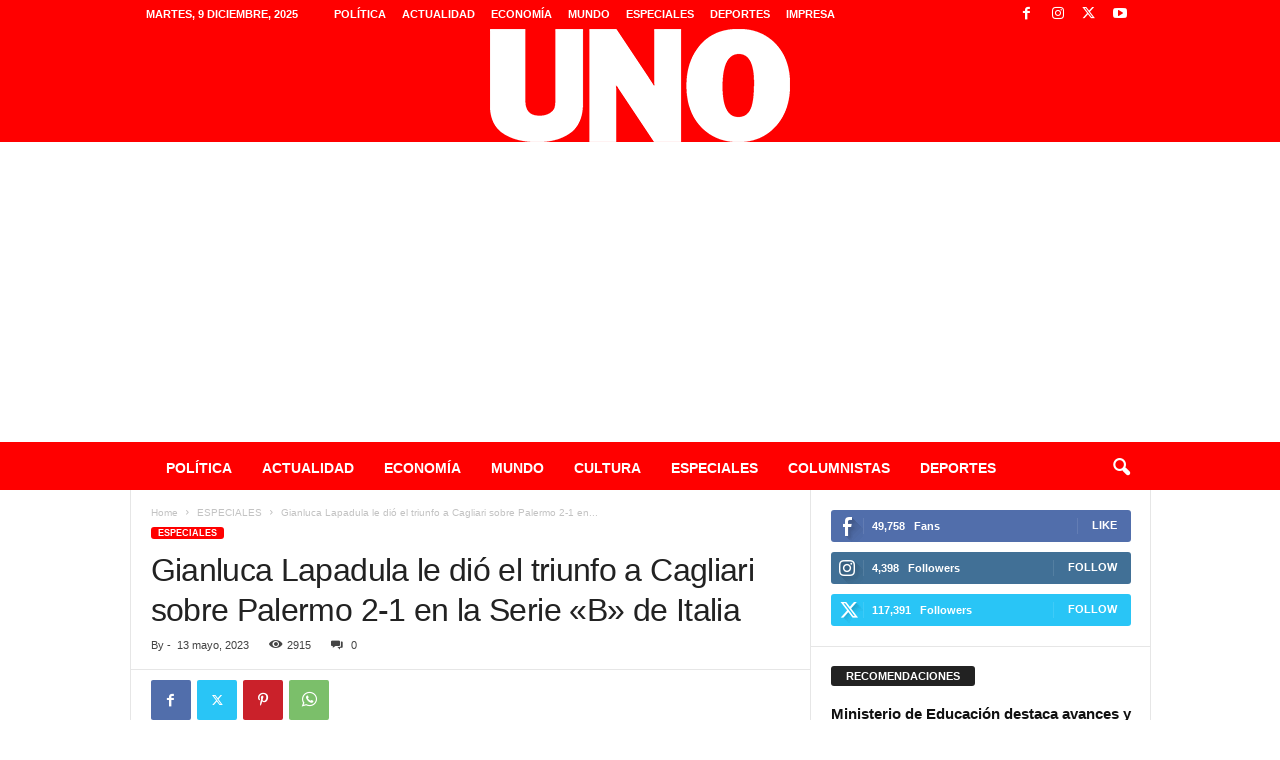

--- FILE ---
content_type: text/html; charset=UTF-8
request_url: https://diariouno.pe/2023/05/13/gianluca-lapadula-le-dio-el-triunfo-a-cagliari-sobre-palermo-2-1-en-la-serie-b-de-italiaagliari/
body_size: 20282
content:
<!doctype html >
<!--[if IE 8]>    <html class="ie8" lang="es-PE"> <![endif]-->
<!--[if IE 9]>    <html class="ie9" lang="es-PE"> <![endif]-->
<!--[if gt IE 8]><!--> <html lang="es-PE"> <!--<![endif]-->
<head>
    
    <meta charset="UTF-8" />
    <meta name="viewport" content="width=device-width, initial-scale=1.0">
    <link rel="pingback" href="https://diariouno.pe/xmlrpc.php" />
    <meta name='robots' content='index, follow, max-image-preview:large, max-snippet:-1, max-video-preview:-1' />

	<!-- This site is optimized with the Yoast SEO plugin v26.5 - https://yoast.com/wordpress/plugins/seo/ -->
	<title>Gianluca Lapadula le dió el triunfo a Cagliari sobre Palermo 2-1 en la Serie &quot;B&quot; de Italia - Diario UNO</title>
	<link rel="canonical" href="https://diariouno.pe/2023/05/13/gianluca-lapadula-le-dio-el-triunfo-a-cagliari-sobre-palermo-2-1-en-la-serie-b-de-italiaagliari/" />
	<meta property="og:locale" content="es_ES" />
	<meta property="og:type" content="article" />
	<meta property="og:title" content="Gianluca Lapadula le dió el triunfo a Cagliari sobre Palermo 2-1 en la Serie &quot;B&quot; de Italia - Diario UNO" />
	<meta property="og:description" content="Importante victoria logró el Cagliari sobre el Palermo 2-1, en la penúltima fecha del Calcio Italiano Serie “B”, con gol del ítalo-peruano Gianluca Lapadula, y ahora buscarán lograr en la fecha final el cuarto lugar de la tabla, que le permitirá entrar a las semifinales de los “playoffs”. La visita (Palermo) sorprendió a los 16’ [&hellip;]" />
	<meta property="og:url" content="https://diariouno.pe/2023/05/13/gianluca-lapadula-le-dio-el-triunfo-a-cagliari-sobre-palermo-2-1-en-la-serie-b-de-italiaagliari/" />
	<meta property="og:site_name" content="Diario UNO" />
	<meta property="article:publisher" content="https://www.facebook.com/diariouno.pe" />
	<meta property="article:published_time" content="2023-05-13T16:31:04+00:00" />
	<meta property="article:modified_time" content="2025-04-07T22:23:07+00:00" />
	<meta property="og:image" content="https://diariouno.pe/wp-content/uploads/2023/05/24-apoyo-1.jpg" />
	<meta property="og:image:width" content="2048" />
	<meta property="og:image:height" content="2048" />
	<meta property="og:image:type" content="image/jpeg" />
	<meta name="twitter:card" content="summary_large_image" />
	<meta name="twitter:creator" content="@DiarioUnoPeru" />
	<meta name="twitter:site" content="@DiarioUnoPeru" />
	<meta name="twitter:label1" content="Written by" />
	<meta name="twitter:data1" content="" />
	<meta name="twitter:label2" content="Est. reading time" />
	<meta name="twitter:data2" content="1 minuto" />
	<script type="application/ld+json" class="yoast-schema-graph">{"@context":"https://schema.org","@graph":[{"@type":"Article","@id":"https://diariouno.pe/2023/05/13/gianluca-lapadula-le-dio-el-triunfo-a-cagliari-sobre-palermo-2-1-en-la-serie-b-de-italiaagliari/#article","isPartOf":{"@id":"https://diariouno.pe/2023/05/13/gianluca-lapadula-le-dio-el-triunfo-a-cagliari-sobre-palermo-2-1-en-la-serie-b-de-italiaagliari/"},"author":{"name":"","@id":""},"headline":"Gianluca Lapadula le dió el triunfo a Cagliari sobre Palermo 2-1 en la Serie «B» de Italia","datePublished":"2023-05-13T16:31:04+00:00","dateModified":"2025-04-07T22:23:07+00:00","mainEntityOfPage":{"@id":"https://diariouno.pe/2023/05/13/gianluca-lapadula-le-dio-el-triunfo-a-cagliari-sobre-palermo-2-1-en-la-serie-b-de-italiaagliari/"},"wordCount":300,"publisher":{"@id":"https://diariouno.pe/#organization"},"image":{"@id":"https://diariouno.pe/2023/05/13/gianluca-lapadula-le-dio-el-triunfo-a-cagliari-sobre-palermo-2-1-en-la-serie-b-de-italiaagliari/#primaryimage"},"thumbnailUrl":"https://diariouno.pe/wp-content/uploads/2023/05/24-apoyo-1.jpg","articleSection":["ESPECIALES"],"inLanguage":"es-PE"},{"@type":"WebPage","@id":"https://diariouno.pe/2023/05/13/gianluca-lapadula-le-dio-el-triunfo-a-cagliari-sobre-palermo-2-1-en-la-serie-b-de-italiaagliari/","url":"https://diariouno.pe/2023/05/13/gianluca-lapadula-le-dio-el-triunfo-a-cagliari-sobre-palermo-2-1-en-la-serie-b-de-italiaagliari/","name":"Gianluca Lapadula le dió el triunfo a Cagliari sobre Palermo 2-1 en la Serie \"B\" de Italia - Diario UNO","isPartOf":{"@id":"https://diariouno.pe/#website"},"primaryImageOfPage":{"@id":"https://diariouno.pe/2023/05/13/gianluca-lapadula-le-dio-el-triunfo-a-cagliari-sobre-palermo-2-1-en-la-serie-b-de-italiaagliari/#primaryimage"},"image":{"@id":"https://diariouno.pe/2023/05/13/gianluca-lapadula-le-dio-el-triunfo-a-cagliari-sobre-palermo-2-1-en-la-serie-b-de-italiaagliari/#primaryimage"},"thumbnailUrl":"https://diariouno.pe/wp-content/uploads/2023/05/24-apoyo-1.jpg","datePublished":"2023-05-13T16:31:04+00:00","dateModified":"2025-04-07T22:23:07+00:00","breadcrumb":{"@id":"https://diariouno.pe/2023/05/13/gianluca-lapadula-le-dio-el-triunfo-a-cagliari-sobre-palermo-2-1-en-la-serie-b-de-italiaagliari/#breadcrumb"},"inLanguage":"es-PE","potentialAction":[{"@type":"ReadAction","target":["https://diariouno.pe/2023/05/13/gianluca-lapadula-le-dio-el-triunfo-a-cagliari-sobre-palermo-2-1-en-la-serie-b-de-italiaagliari/"]}]},{"@type":"ImageObject","inLanguage":"es-PE","@id":"https://diariouno.pe/2023/05/13/gianluca-lapadula-le-dio-el-triunfo-a-cagliari-sobre-palermo-2-1-en-la-serie-b-de-italiaagliari/#primaryimage","url":"https://diariouno.pe/wp-content/uploads/2023/05/24-apoyo-1.jpg","contentUrl":"https://diariouno.pe/wp-content/uploads/2023/05/24-apoyo-1.jpg","width":2048,"height":2048},{"@type":"BreadcrumbList","@id":"https://diariouno.pe/2023/05/13/gianluca-lapadula-le-dio-el-triunfo-a-cagliari-sobre-palermo-2-1-en-la-serie-b-de-italiaagliari/#breadcrumb","itemListElement":[{"@type":"ListItem","position":1,"name":"Portada","item":"https://diariouno.pe/"},{"@type":"ListItem","position":2,"name":"Gianluca Lapadula le dió el triunfo a Cagliari sobre Palermo 2-1 en la Serie «B» de Italia"}]},{"@type":"WebSite","@id":"https://diariouno.pe/#website","url":"https://diariouno.pe/","name":"Diario UNO","description":"","publisher":{"@id":"https://diariouno.pe/#organization"},"potentialAction":[{"@type":"SearchAction","target":{"@type":"EntryPoint","urlTemplate":"https://diariouno.pe/?s={search_term_string}"},"query-input":{"@type":"PropertyValueSpecification","valueRequired":true,"valueName":"search_term_string"}}],"inLanguage":"es-PE"},{"@type":"Organization","@id":"https://diariouno.pe/#organization","name":"Diario UNO","url":"https://diariouno.pe/","logo":{"@type":"ImageObject","inLanguage":"es-PE","@id":"https://diariouno.pe/#/schema/logo/image/","url":"https://diariouno.pe/wp-content/uploads/2023/08/cropped-Diseno-sin-titulo.png","contentUrl":"https://diariouno.pe/wp-content/uploads/2023/08/cropped-Diseno-sin-titulo.png","width":512,"height":512,"caption":"Diario UNO"},"image":{"@id":"https://diariouno.pe/#/schema/logo/image/"},"sameAs":["https://www.facebook.com/diariouno.pe","https://x.com/DiarioUnoPeru"]},{"@type":"Person","@id":"","url":"https://diariouno.pe/author/"}]}</script>
	<!-- / Yoast SEO plugin. -->


<link rel='dns-prefetch' href='//cdnjs.cloudflare.com' />
<link rel="alternate" type="application/rss+xml" title="Diario UNO &raquo; Feed" href="https://diariouno.pe/feed/" />
<link rel="alternate" type="application/rss+xml" title="Diario UNO &raquo; Feed de los comentarios" href="https://diariouno.pe/comments/feed/" />
<link rel="alternate" title="oEmbed (JSON)" type="application/json+oembed" href="https://diariouno.pe/wp-json/oembed/1.0/embed?url=https%3A%2F%2Fdiariouno.pe%2F2023%2F05%2F13%2Fgianluca-lapadula-le-dio-el-triunfo-a-cagliari-sobre-palermo-2-1-en-la-serie-b-de-italiaagliari%2F" />
<link rel="alternate" title="oEmbed (XML)" type="text/xml+oembed" href="https://diariouno.pe/wp-json/oembed/1.0/embed?url=https%3A%2F%2Fdiariouno.pe%2F2023%2F05%2F13%2Fgianluca-lapadula-le-dio-el-triunfo-a-cagliari-sobre-palermo-2-1-en-la-serie-b-de-italiaagliari%2F&#038;format=xml" />
<style id='wp-img-auto-sizes-contain-inline-css' type='text/css'>
img:is([sizes=auto i],[sizes^="auto," i]){contain-intrinsic-size:3000px 1500px}
/*# sourceURL=wp-img-auto-sizes-contain-inline-css */
</style>
<style id='wp-emoji-styles-inline-css' type='text/css'>

	img.wp-smiley, img.emoji {
		display: inline !important;
		border: none !important;
		box-shadow: none !important;
		height: 1em !important;
		width: 1em !important;
		margin: 0 0.07em !important;
		vertical-align: -0.1em !important;
		background: none !important;
		padding: 0 !important;
	}
/*# sourceURL=wp-emoji-styles-inline-css */
</style>
<style id='wp-block-library-inline-css' type='text/css'>
:root{--wp-block-synced-color:#7a00df;--wp-block-synced-color--rgb:122,0,223;--wp-bound-block-color:var(--wp-block-synced-color);--wp-editor-canvas-background:#ddd;--wp-admin-theme-color:#007cba;--wp-admin-theme-color--rgb:0,124,186;--wp-admin-theme-color-darker-10:#006ba1;--wp-admin-theme-color-darker-10--rgb:0,107,160.5;--wp-admin-theme-color-darker-20:#005a87;--wp-admin-theme-color-darker-20--rgb:0,90,135;--wp-admin-border-width-focus:2px}@media (min-resolution:192dpi){:root{--wp-admin-border-width-focus:1.5px}}.wp-element-button{cursor:pointer}:root .has-very-light-gray-background-color{background-color:#eee}:root .has-very-dark-gray-background-color{background-color:#313131}:root .has-very-light-gray-color{color:#eee}:root .has-very-dark-gray-color{color:#313131}:root .has-vivid-green-cyan-to-vivid-cyan-blue-gradient-background{background:linear-gradient(135deg,#00d084,#0693e3)}:root .has-purple-crush-gradient-background{background:linear-gradient(135deg,#34e2e4,#4721fb 50%,#ab1dfe)}:root .has-hazy-dawn-gradient-background{background:linear-gradient(135deg,#faaca8,#dad0ec)}:root .has-subdued-olive-gradient-background{background:linear-gradient(135deg,#fafae1,#67a671)}:root .has-atomic-cream-gradient-background{background:linear-gradient(135deg,#fdd79a,#004a59)}:root .has-nightshade-gradient-background{background:linear-gradient(135deg,#330968,#31cdcf)}:root .has-midnight-gradient-background{background:linear-gradient(135deg,#020381,#2874fc)}:root{--wp--preset--font-size--normal:16px;--wp--preset--font-size--huge:42px}.has-regular-font-size{font-size:1em}.has-larger-font-size{font-size:2.625em}.has-normal-font-size{font-size:var(--wp--preset--font-size--normal)}.has-huge-font-size{font-size:var(--wp--preset--font-size--huge)}.has-text-align-center{text-align:center}.has-text-align-left{text-align:left}.has-text-align-right{text-align:right}.has-fit-text{white-space:nowrap!important}#end-resizable-editor-section{display:none}.aligncenter{clear:both}.items-justified-left{justify-content:flex-start}.items-justified-center{justify-content:center}.items-justified-right{justify-content:flex-end}.items-justified-space-between{justify-content:space-between}.screen-reader-text{border:0;clip-path:inset(50%);height:1px;margin:-1px;overflow:hidden;padding:0;position:absolute;width:1px;word-wrap:normal!important}.screen-reader-text:focus{background-color:#ddd;clip-path:none;color:#444;display:block;font-size:1em;height:auto;left:5px;line-height:normal;padding:15px 23px 14px;text-decoration:none;top:5px;width:auto;z-index:100000}html :where(.has-border-color){border-style:solid}html :where([style*=border-top-color]){border-top-style:solid}html :where([style*=border-right-color]){border-right-style:solid}html :where([style*=border-bottom-color]){border-bottom-style:solid}html :where([style*=border-left-color]){border-left-style:solid}html :where([style*=border-width]){border-style:solid}html :where([style*=border-top-width]){border-top-style:solid}html :where([style*=border-right-width]){border-right-style:solid}html :where([style*=border-bottom-width]){border-bottom-style:solid}html :where([style*=border-left-width]){border-left-style:solid}html :where(img[class*=wp-image-]){height:auto;max-width:100%}:where(figure){margin:0 0 1em}html :where(.is-position-sticky){--wp-admin--admin-bar--position-offset:var(--wp-admin--admin-bar--height,0px)}@media screen and (max-width:600px){html :where(.is-position-sticky){--wp-admin--admin-bar--position-offset:0px}}
/*wp_block_styles_on_demand_placeholder:6938b2f8eed6d*/
/*# sourceURL=wp-block-library-inline-css */
</style>
<style id='classic-theme-styles-inline-css' type='text/css'>
/*! This file is auto-generated */
.wp-block-button__link{color:#fff;background-color:#32373c;border-radius:9999px;box-shadow:none;text-decoration:none;padding:calc(.667em + 2px) calc(1.333em + 2px);font-size:1.125em}.wp-block-file__button{background:#32373c;color:#fff;text-decoration:none}
/*# sourceURL=/wp-includes/css/classic-themes.min.css */
</style>
<link rel='stylesheet' id='wp-components-css' href='https://diariouno.pe/wp-includes/css/dist/components/style.min.css?ver=b982e433114e2e183e646440563b3017' type='text/css' media='all' />
<link rel='stylesheet' id='wp-preferences-css' href='https://diariouno.pe/wp-includes/css/dist/preferences/style.min.css?ver=b982e433114e2e183e646440563b3017' type='text/css' media='all' />
<link rel='stylesheet' id='wp-block-editor-css' href='https://diariouno.pe/wp-includes/css/dist/block-editor/style.min.css?ver=b982e433114e2e183e646440563b3017' type='text/css' media='all' />
<link rel='stylesheet' id='popup-maker-block-library-style-css' href='https://diariouno.pe/wp-content/plugins/popup-maker/dist/packages/block-library-style.css?ver=dbea705cfafe089d65f1' type='text/css' media='all' />
<link rel='stylesheet' id='td-theme-css' href='https://diariouno.pe/wp-content/themes/Newsmag/style.css?ver=b982e433114e2e183e646440563b3017' type='text/css' media='all' />
<style id='td-theme-inline-css' type='text/css'>
    
        /* custom css - generated by TagDiv Composer */
        @media (max-width: 767px) {
            .td-header-desktop-wrap {
                display: none;
            }
        }
        @media (min-width: 767px) {
            .td-header-mobile-wrap {
                display: none;
            }
        }
    
	
/*# sourceURL=td-theme-inline-css */
</style>
<link rel='stylesheet' id='diariouno-child-style-css' href='https://diariouno.pe/wp-content/themes/diariouno-child/style.css?ver=b982e433114e2e183e646440563b3017' type='text/css' media='all' />
<link rel='stylesheet' id='font-awesome-css' href='https://cdnjs.cloudflare.com/ajax/libs/font-awesome/6.5.0/css/all.min.css?ver=6.5.0' type='text/css' media='all' />
<link rel='stylesheet' id='td-legacy-framework-front-style-css' href='https://diariouno.pe/wp-content/plugins/td-composer/legacy/Newsmag/assets/css/td_legacy_main.css?ver=02f7892c77f8d92ff3a6477b3d96dee8' type='text/css' media='all' />
<script type="text/javascript" src="https://diariouno.pe/wp-includes/js/jquery/jquery.min.js?ver=3.7.1" id="jquery-core-js"></script>
<script type="text/javascript" src="https://diariouno.pe/wp-includes/js/jquery/jquery-migrate.min.js?ver=3.4.1" id="jquery-migrate-js"></script>
<link rel="https://api.w.org/" href="https://diariouno.pe/wp-json/" /><link rel="alternate" title="JSON" type="application/json" href="https://diariouno.pe/wp-json/wp/v2/posts/529608" /><div id="fb-root"></div>
<script async defer crossorigin="anonymous" src="https://connect.facebook.net/es_LA/sdk.js#xfbml=1&version=v18.0" nonce="PRfwhrkp"></script>
<script async src="https://pagead2.googlesyndication.com/pagead/js/adsbygoogle.js?client=ca-pub-4349675124749506"
     crossorigin="anonymous"></script>
<!-- JS generated by theme -->

<script type="text/javascript" id="td-generated-header-js">
    
    

	    var tdBlocksArray = []; //here we store all the items for the current page

	    // td_block class - each ajax block uses a object of this class for requests
	    function tdBlock() {
		    this.id = '';
		    this.block_type = 1; //block type id (1-234 etc)
		    this.atts = '';
		    this.td_column_number = '';
		    this.td_current_page = 1; //
		    this.post_count = 0; //from wp
		    this.found_posts = 0; //from wp
		    this.max_num_pages = 0; //from wp
		    this.td_filter_value = ''; //current live filter value
		    this.is_ajax_running = false;
		    this.td_user_action = ''; // load more or infinite loader (used by the animation)
		    this.header_color = '';
		    this.ajax_pagination_infinite_stop = ''; //show load more at page x
	    }

        // td_js_generator - mini detector
        ( function () {
            var htmlTag = document.getElementsByTagName("html")[0];

	        if ( navigator.userAgent.indexOf("MSIE 10.0") > -1 ) {
                htmlTag.className += ' ie10';
            }

            if ( !!navigator.userAgent.match(/Trident.*rv\:11\./) ) {
                htmlTag.className += ' ie11';
            }

	        if ( navigator.userAgent.indexOf("Edge") > -1 ) {
                htmlTag.className += ' ieEdge';
            }

            if ( /(iPad|iPhone|iPod)/g.test(navigator.userAgent) ) {
                htmlTag.className += ' td-md-is-ios';
            }

            var user_agent = navigator.userAgent.toLowerCase();
            if ( user_agent.indexOf("android") > -1 ) {
                htmlTag.className += ' td-md-is-android';
            }

            if ( -1 !== navigator.userAgent.indexOf('Mac OS X')  ) {
                htmlTag.className += ' td-md-is-os-x';
            }

            if ( /chrom(e|ium)/.test(navigator.userAgent.toLowerCase()) ) {
               htmlTag.className += ' td-md-is-chrome';
            }

            if ( -1 !== navigator.userAgent.indexOf('Firefox') ) {
                htmlTag.className += ' td-md-is-firefox';
            }

            if ( -1 !== navigator.userAgent.indexOf('Safari') && -1 === navigator.userAgent.indexOf('Chrome') ) {
                htmlTag.className += ' td-md-is-safari';
            }

            if( -1 !== navigator.userAgent.indexOf('IEMobile') ){
                htmlTag.className += ' td-md-is-iemobile';
            }

        })();

        var tdLocalCache = {};

        ( function () {
            "use strict";

            tdLocalCache = {
                data: {},
                remove: function (resource_id) {
                    delete tdLocalCache.data[resource_id];
                },
                exist: function (resource_id) {
                    return tdLocalCache.data.hasOwnProperty(resource_id) && tdLocalCache.data[resource_id] !== null;
                },
                get: function (resource_id) {
                    return tdLocalCache.data[resource_id];
                },
                set: function (resource_id, cachedData) {
                    tdLocalCache.remove(resource_id);
                    tdLocalCache.data[resource_id] = cachedData;
                }
            };
        })();

    
    
var td_viewport_interval_list=[{"limitBottom":767,"sidebarWidth":251},{"limitBottom":1023,"sidebarWidth":339}];
var td_animation_stack_effect="type0";
var tds_animation_stack=true;
var td_animation_stack_specific_selectors=".entry-thumb, img, .td-lazy-img";
var td_animation_stack_general_selectors=".td-animation-stack img, .td-animation-stack .entry-thumb, .post img, .td-animation-stack .td-lazy-img";
var tdc_is_installed="yes";
var tdc_domain_active=false;
var td_ajax_url="https:\/\/diariouno.pe\/wp-admin\/admin-ajax.php?td_theme_name=Newsmag&v=5.4.3.4";
var td_get_template_directory_uri="https:\/\/diariouno.pe\/wp-content\/plugins\/td-composer\/legacy\/common";
var tds_snap_menu="smart_snap_always";
var tds_logo_on_sticky="show";
var tds_header_style="8";
var td_please_wait="Please wait...";
var td_email_user_pass_incorrect="User or password incorrect!";
var td_email_user_incorrect="Email or username incorrect!";
var td_email_incorrect="Email incorrect!";
var td_user_incorrect="Username incorrect!";
var td_email_user_empty="Email or username empty!";
var td_pass_empty="Pass empty!";
var td_pass_pattern_incorrect="Invalid Pass Pattern!";
var td_retype_pass_incorrect="Retyped Pass incorrect!";
var tds_more_articles_on_post_enable="";
var tds_more_articles_on_post_time_to_wait="";
var tds_more_articles_on_post_pages_distance_from_top=0;
var tds_captcha="";
var tds_theme_color_site_wide="#ff0000";
var tds_smart_sidebar="enabled";
var tdThemeName="Newsmag";
var tdThemeNameWl="Newsmag";
var td_magnific_popup_translation_tPrev="Previous (Left arrow key)";
var td_magnific_popup_translation_tNext="Next (Right arrow key)";
var td_magnific_popup_translation_tCounter="%curr% of %total%";
var td_magnific_popup_translation_ajax_tError="The content from %url% could not be loaded.";
var td_magnific_popup_translation_image_tError="The image #%curr% could not be loaded.";
var tdBlockNonce="f8e45ffa38";
var tdMobileMenu="enabled";
var tdMobileSearch="enabled";
var tdsDateFormat="l, j F, Y";
var tdDateNamesI18n={"month_names":["enero","febrero","marzo","abril","mayo","junio","julio","agosto","septiembre","octubre","noviembre","diciembre"],"month_names_short":["Ene","Feb","Mar","Abr","May","Jun","Jul","Ago","Sep","Oct","Nov","Dic"],"day_names":["domingo","lunes","martes","mi\u00e9rcoles","jueves","viernes","s\u00e1bado"],"day_names_short":["Dom","Lun","Mar","Mi\u00e9","Jue","Vie","S\u00e1b"]};
var td_deploy_mode="deploy";
var td_ad_background_click_link="";
var td_ad_background_click_target="";
</script>


<!-- Header style compiled by theme -->

<style>
/* custom css - generated by TagDiv Composer */
    
.td-header-border:before,
    .td-trending-now-title,
    .td_block_mega_menu .td_mega_menu_sub_cats .cur-sub-cat,
    .td-post-category:hover,
    .td-header-style-2 .td-header-sp-logo,
    .td-next-prev-wrap a:hover i,
    .page-nav .current,
    .widget_calendar tfoot a:hover,
    .td-footer-container .widget_search .wpb_button:hover,
    .td-scroll-up-visible,
    .dropcap,
    .td-category a,
    input[type="submit"]:hover,
    .td-post-small-box a:hover,
    .td-404-sub-sub-title a:hover,
    .td-rating-bar-wrap div,
    .td_top_authors .td-active .td-author-post-count,
    .td_top_authors .td-active .td-author-comments-count,
    .td_smart_list_3 .td-sml3-top-controls i:hover,
    .td_smart_list_3 .td-sml3-bottom-controls i:hover,
    .td_wrapper_video_playlist .td_video_controls_playlist_wrapper,
    .td-read-more a:hover,
    .td-login-wrap .btn,
    .td_display_err,
    .td-header-style-6 .td-top-menu-full,
    #bbpress-forums button:hover,
    #bbpress-forums .bbp-pagination .current,
    .bbp_widget_login .button:hover,
    .header-search-wrap .td-drop-down-search .btn:hover,
    .td-post-text-content .more-link-wrap:hover a,
    #buddypress div.item-list-tabs ul li > a span,
    #buddypress div.item-list-tabs ul li > a:hover span,
    #buddypress input[type=submit]:hover,
    #buddypress a.button:hover span,
    #buddypress div.item-list-tabs ul li.selected a span,
    #buddypress div.item-list-tabs ul li.current a span,
    #buddypress input[type=submit]:focus,
    .td-grid-style-3 .td-big-grid-post .td-module-thumb a:last-child:before,
    .td-grid-style-4 .td-big-grid-post .td-module-thumb a:last-child:before,
    .td-grid-style-5 .td-big-grid-post .td-module-thumb:after,
    .td_category_template_2 .td-category-siblings .td-category a:hover,
    .td-weather-week:before,
    .td-weather-information:before,
     .td_3D_btn,
    .td_shadow_btn,
    .td_default_btn,
    .td_square_btn, 
    .td_outlined_btn:hover {
        background-color: #ff0000;
    }

    @media (max-width: 767px) {
        .td-category a.td-current-sub-category {
            background-color: #ff0000;
        }
    }

    .woocommerce .onsale,
    .woocommerce .woocommerce a.button:hover,
    .woocommerce-page .woocommerce .button:hover,
    .single-product .product .summary .cart .button:hover,
    .woocommerce .woocommerce .product a.button:hover,
    .woocommerce .product a.button:hover,
    .woocommerce .product #respond input#submit:hover,
    .woocommerce .checkout input#place_order:hover,
    .woocommerce .woocommerce.widget .button:hover,
    .woocommerce .woocommerce-message .button:hover,
    .woocommerce .woocommerce-error .button:hover,
    .woocommerce .woocommerce-info .button:hover,
    .woocommerce.widget .ui-slider .ui-slider-handle,
    .vc_btn-black:hover,
	.wpb_btn-black:hover,
	.item-list-tabs .feed:hover a,
	.td-smart-list-button:hover {
    	background-color: #ff0000;
    }

    .td-header-sp-top-menu .top-header-menu > .current-menu-item > a,
    .td-header-sp-top-menu .top-header-menu > .current-menu-ancestor > a,
    .td-header-sp-top-menu .top-header-menu > .current-category-ancestor > a,
    .td-header-sp-top-menu .top-header-menu > li > a:hover,
    .td-header-sp-top-menu .top-header-menu > .sfHover > a,
    .top-header-menu ul .current-menu-item > a,
    .top-header-menu ul .current-menu-ancestor > a,
    .top-header-menu ul .current-category-ancestor > a,
    .top-header-menu ul li > a:hover,
    .top-header-menu ul .sfHover > a,
    .sf-menu ul .td-menu-item > a:hover,
    .sf-menu ul .sfHover > a,
    .sf-menu ul .current-menu-ancestor > a,
    .sf-menu ul .current-category-ancestor > a,
    .sf-menu ul .current-menu-item > a,
    .td_module_wrap:hover .entry-title a,
    .td_mod_mega_menu:hover .entry-title a,
    .footer-email-wrap a,
    .widget a:hover,
    .td-footer-container .widget_calendar #today,
    .td-category-pulldown-filter a.td-pulldown-category-filter-link:hover,
    .td-load-more-wrap a:hover,
    .td-post-next-prev-content a:hover,
    .td-author-name a:hover,
    .td-author-url a:hover,
    .td_mod_related_posts:hover .entry-title a,
    .td-search-query,
    .header-search-wrap .td-drop-down-search .result-msg a:hover,
    .td_top_authors .td-active .td-authors-name a,
    .post blockquote p,
    .td-post-content blockquote p,
    .page blockquote p,
    .comment-list cite a:hover,
    .comment-list cite:hover,
    .comment-list .comment-reply-link:hover,
    a,
    .white-menu #td-header-menu .sf-menu > li > a:hover,
    .white-menu #td-header-menu .sf-menu > .current-menu-ancestor > a,
    .white-menu #td-header-menu .sf-menu > .current-menu-item > a,
    .td_quote_on_blocks,
    #bbpress-forums .bbp-forum-freshness a:hover,
    #bbpress-forums .bbp-topic-freshness a:hover,
    #bbpress-forums .bbp-forums-list li a:hover,
    #bbpress-forums .bbp-forum-title:hover,
    #bbpress-forums .bbp-topic-permalink:hover,
    #bbpress-forums .bbp-topic-started-by a:hover,
    #bbpress-forums .bbp-topic-started-in a:hover,
    #bbpress-forums .bbp-body .super-sticky li.bbp-topic-title .bbp-topic-permalink,
    #bbpress-forums .bbp-body .sticky li.bbp-topic-title .bbp-topic-permalink,
    #bbpress-forums #subscription-toggle a:hover,
    #bbpress-forums #favorite-toggle a:hover,
    .woocommerce-account .woocommerce-MyAccount-navigation a:hover,
    .widget_display_replies .bbp-author-name,
    .widget_display_topics .bbp-author-name,
    .archive .widget_archive .current,
    .archive .widget_archive .current a,
    .td-subcategory-header .td-category-siblings .td-subcat-dropdown a.td-current-sub-category,
    .td-subcategory-header .td-category-siblings .td-subcat-dropdown a:hover,
    .td-pulldown-filter-display-option:hover,
    .td-pulldown-filter-display-option .td-pulldown-filter-link:hover,
    .td_normal_slide .td-wrapper-pulldown-filter .td-pulldown-filter-list a:hover,
    #buddypress ul.item-list li div.item-title a:hover,
    .td_block_13 .td-pulldown-filter-list a:hover,
    .td_smart_list_8 .td-smart-list-dropdown-wrap .td-smart-list-button:hover,
    .td_smart_list_8 .td-smart-list-dropdown-wrap .td-smart-list-button:hover i,
    .td-sub-footer-container a:hover,
    .td-instagram-user a,
    .td_outlined_btn,
    body .td_block_list_menu li.current-menu-item > a,
    body .td_block_list_menu li.current-menu-ancestor > a,
    body .td_block_list_menu li.current-category-ancestor > a{
        color: #ff0000;
    }

    .td-mega-menu .wpb_content_element li a:hover,
    .td_login_tab_focus {
        color: #ff0000 !important;
    }

    .td-next-prev-wrap a:hover i,
    .page-nav .current,
    .widget_tag_cloud a:hover,
    .post .td_quote_box,
    .page .td_quote_box,
    .td-login-panel-title,
    #bbpress-forums .bbp-pagination .current,
    .td_category_template_2 .td-category-siblings .td-category a:hover,
    .page-template-page-pagebuilder-latest .td-instagram-user,
     .td_outlined_btn {
        border-color: #ff0000;
    }

    .td_wrapper_video_playlist .td_video_currently_playing:after,
    .item-list-tabs .feed:hover {
        border-color: #ff0000 !important;
    }


    
    .td-pb-row [class*="td-pb-span"],
    .td-pb-border-top,
    .page-template-page-title-sidebar-php .td-page-content > .wpb_row:first-child,
    .td-post-sharing,
    .td-post-content,
    .td-post-next-prev,
    .author-box-wrap,
    .td-comments-title-wrap,
    .comment-list,
    .comment-respond,
    .td-post-template-5 header,
    .td-container,
    .wpb_content_element,
    .wpb_column,
    .wpb_row,
    .white-menu .td-header-container .td-header-main-menu,
    .td-post-template-1 .td-post-content,
    .td-post-template-4 .td-post-sharing-top,
    .td-header-style-6 .td-header-header .td-make-full,
    #disqus_thread,
    .page-template-page-pagebuilder-title-php .td-page-content > .wpb_row:first-child,
    .td-footer-container:before {
        border-color: #e6e6e6;
    }
    .td-top-border {
        border-color: #e6e6e6 !important;
    }
    .td-container-border:after,
    .td-next-prev-separator,
    .td-container .td-pb-row .wpb_column:before,
    .td-container-border:before,
    .td-main-content:before,
    .td-main-sidebar:before,
    .td-pb-row .td-pb-span4:nth-of-type(3):after,
    .td-pb-row .td-pb-span4:nth-last-of-type(3):after {
    	background-color: #e6e6e6;
    }
    @media (max-width: 767px) {
    	.white-menu .td-header-main-menu {
      		border-color: #e6e6e6;
      	}
    }



    
    .td-header-top-menu,
    .td-header-wrap .td-top-menu-full {
        background-color: #ff0000;
    }

    .td-header-style-1 .td-header-top-menu,
    .td-header-style-2 .td-top-bar-container,
    .td-header-style-7 .td-header-top-menu {
        padding: 0 12px;
        top: 0;
    }

    
    .td-header-sp-top-menu .top-header-menu > li > a,
    .td-header-sp-top-menu .td_data_time,
    .td-subscription-active .td-header-sp-top-menu .tds_menu_login .tdw-wml-user,
    .td-header-sp-top-menu .td-weather-top-widget {
        color: #ffffff;
    }

    
    .top-header-menu > .current-menu-item > a,
    .top-header-menu > .current-menu-ancestor > a,
    .top-header-menu > .current-category-ancestor > a,
    .top-header-menu > li > a:hover,
    .top-header-menu > .sfHover > a {
        color: #ffffff !important;
    }

    
    .top-header-menu ul li a,
    .td-header-sp-top-menu .tds_menu_login .tdw-wml-menu-header,
    .td-header-sp-top-menu .tds_menu_login .tdw-wml-menu-content a,
    .td-header-sp-top-menu .tds_menu_login .tdw-wml-menu-footer a{
        color: #ffffff;
    }

    
    .top-header-menu ul .current-menu-item > a,
    .top-header-menu ul .current-menu-ancestor > a,
    .top-header-menu ul .current-category-ancestor > a,
    .top-header-menu ul li > a:hover,
    .top-header-menu ul .sfHover > a,
    .td-header-sp-top-menu .tds_menu_login .tdw-wml-menu-content a:hover,
    .td-header-sp-top-menu .tds_menu_login .tdw-wml-menu-footer a:hover {
        color: #ffffff;
    }

    
    .td-header-sp-top-widget .td-social-icon-wrap i {
        color: #ffffff;
    }

    
    .td-header-sp-top-widget .td-social-icon-wrap i:hover {
        color: #ffffff;
    }

    
    .td-header-main-menu {
        background-color: #ff0000;
    }

    
    .td-header-border:before {
        background-color: #ff0000;
    }

    
    .td-header-row.td-header-header {
        background-color: #ff0000;
    }

    .td-header-style-1 .td-header-top-menu {
        padding: 0 12px;
    	top: 0;
    }

    @media (min-width: 1024px) {
    	.td-header-style-1 .td-header-header {
      		padding: 0 6px;
      	}
    }

    .td-header-style-6 .td-header-header .td-make-full {
    	border-bottom: 0;
    }


    @media (max-height: 768px) {
        .td-header-style-6 .td-header-sp-rec {
            margin-right: 7px;
        }
        .td-header-style-6 .td-header-sp-logo {
        	margin-left: 7px;
    	}
    }

    
    @media (max-width: 767px) {
        body .td-header-wrap .td-header-main-menu {
            background-color: #ff0000;
        }
    }

    
    .td-menu-background:before,
    .td-search-background:before {
        background: #ff0000;
        background: -moz-linear-gradient(top, #ff0000 0%, rgba(150,0,0,0.88) 100%);
        background: -webkit-gradient(left top, left bottom, color-stop(0%, #ff0000), color-stop(100%, rgba(150,0,0,0.88)));
        background: -webkit-linear-gradient(top, #ff0000 0%, rgba(150,0,0,0.88) 100%);
        background: -o-linear-gradient(top, #ff0000 0%, @mobileu_gradient_two_mob 100%);
        background: -ms-linear-gradient(top, #ff0000 0%, rgba(150,0,0,0.88) 100%);
        background: linear-gradient(to bottom, #ff0000 0%, rgba(150,0,0,0.88) 100%);
        filter: progid:DXImageTransform.Microsoft.gradient( startColorstr='#ff0000', endColorstr='rgba(150,0,0,0.88)', GradientType=0 );
    }

    
    .white-popup-block:after {
        background: #ff0000;
        background: -moz-linear-gradient(45deg, #ff0000 0%, rgba(150,0,0,0.88) 100%);
        background: -webkit-gradient(left bottom, right top, color-stop(0%, #ff0000), color-stop(100%, rgba(150,0,0,0.88)));
        background: -webkit-linear-gradient(45deg, #ff0000 0%, rgba(150,0,0,0.88) 100%);
        background: -o-linear-gradient(45deg, #ff0000 0%, rgba(150,0,0,0.88) 100%);
        background: -ms-linear-gradient(45deg, #ff0000 0%, rgba(150,0,0,0.88) 100%);
        background: linear-gradient(45deg, #ff0000 0%, rgba(150,0,0,0.88) 100%);
        filter: progid:DXImageTransform.Microsoft.gradient( startColorstr='#ff0000', endColorstr='rgba(150,0,0,0.88)', GradientType=0 );
    }


    
    .td-header-text-logo .td-logo-text-container .td-logo-text {
        color: #ffffff;
    }

    
    .td-header-text-logo .td-logo-text-container .td-tagline-text {
        color: #ffffff;
    }

    
    .td-footer-container,
    .td-footer-container .td_module_mx3 .meta-info,
    .td-footer-container .td_module_14 .meta-info,
    .td-footer-container .td_module_mx1 .td-block14-border {
        background-color: #ff0000;
    }
    .td-footer-container .widget_calendar #today {
    	background-color: transparent;
    }

    
    .td-footer-container,
    .td-footer-container a,
    .td-footer-container li,
    .td-footer-container .footer-text-wrap,
    .td-footer-container .meta-info .entry-date,
    .td-footer-container .td-module-meta-info .entry-date,
    .td-footer-container .td_block_text_with_title,
    .td-footer-container .woocommerce .star-rating::before,
    .td-footer-container .widget_text p,
    .td-footer-container .widget_calendar #today,
    .td-footer-container .td-social-style3 .td_social_type a,
    .td-footer-container .td-social-style3,
    .td-footer-container .td-social-style4 .td_social_type a,
    .td-footer-container .td-social-style4,
    .td-footer-container .td-social-style9,
    .td-footer-container .td-social-style10,
    .td-footer-container .td-social-style2 .td_social_type a,
    .td-footer-container .td-social-style8 .td_social_type a,
    .td-footer-container .td-social-style2 .td_social_type,
    .td-footer-container .td-social-style8 .td_social_type,
    .td-footer-container .td-post-author-name a:hover {
        color: #ffffff;
    }
    .td-footer-container .td_module_mx1 .meta-info .entry-date,
    .td-footer-container .td_social_button a,
    .td-footer-container .td-post-category,
    .td-footer-container .td-post-category:hover,
    .td-footer-container .td-module-comments a,
    .td-footer-container .td_module_mx1 .td-post-author-name a:hover,
    .td-footer-container .td-theme-slider .slide-meta a {
    	color: #fff
    }
    .td-footer-container .widget_tag_cloud a {
    	border-color: #ffffff;
    }
    .td-footer-container .td-excerpt,
    .td-footer-container .widget_rss .rss-date,
    .td-footer-container .widget_rss cite {
    	color: #ffffff;
    	opacity: 0.7;
    }
    .td-footer-container .td-read-more a,
    .td-footer-container .td-read-more a:hover {
    	color: #fff;
    }

    
    .td-footer-container .td_module_14 .meta-info,
    .td-footer-container .td_module_5,
    .td-footer-container .td_module_9 .item-details,
    .td-footer-container .td_module_8 .item-details,
    .td-footer-container .td_module_mx3 .meta-info,
    .td-footer-container .widget_recent_comments li,
    .td-footer-container .widget_recent_entries li,
    .td-footer-container table td,
    .td-footer-container table th,
    .td-footer-container .td-social-style2 .td_social_type .td-social-box,
    .td-footer-container .td-social-style8 .td_social_type .td-social-box,
    .td-footer-container .td-social-style2 .td_social_type .td_social_button,
    .td-footer-container .td-social-style8 .td_social_type .td_social_button {
        border-color: rgba(255, 255, 255, 0.1);
    }

    
    .td-footer-container a:hover,
    .td-footer-container .td-post-author-name a:hover,
    .td-footer-container .td_module_wrap:hover .entry-title a {
    	color: #ffffff;
    }
    .td-footer-container .widget_tag_cloud a:hover {
    	border-color: #ffffff;
    }
    .td-footer-container .td_module_mx1 .td-post-author-name a:hover,
    .td-footer-container .td-theme-slider .slide-meta a {
    	color: #fff
    }

    
	.td-footer-container .block-title > span,
    .td-footer-container .block-title > a,
    .td-footer-container .widgettitle {
    	background-color: #ffffff;
    }

    
	.td-footer-container .block-title > span,
    .td-footer-container .block-title > a,
    .td-footer-container .widgettitle,
    .td-footer-container .widget_rss .block-title .rsswidget {
    	color: #ff0000;
    }


    
    .td-sub-footer-container {
        background-color: #ff0000;
    }
    .td-sub-footer-container:after {
        background-color: transparent;
    }
    .td-sub-footer-container:before {
        background-color: transparent;
    }
    .td-footer-container.td-container {
        border-bottom-width: 0;
    }

    
    .td-sub-footer-container,
    .td-sub-footer-container a {
        color: #ffffff;
    }
    .td-sub-footer-container li a:before {
        background-color: #ffffff;
    }

    
    .td-subfooter-menu li a:hover {
        color: #ffffff;
    }

    
    .td-menu-background:after,
    .td-search-background:after {
        background-image: url('https://diariouno.pe/wp-content/uploads/2023/08/p2.jpg');
    }

    
    .white-popup-block:before {
        background-image: url('https://diariouno.pe/wp-content/uploads/2023/08/p4.jpg');
    }

    
    .td-footer-container::before {
        background-size: cover;
    }

    
    .td-footer-container::before {
        opacity: 0.1;
    }
</style>




<script type="application/ld+json">
    {
        "@context": "https://schema.org",
        "@type": "BreadcrumbList",
        "itemListElement": [
            {
                "@type": "ListItem",
                "position": 1,
                "item": {
                    "@type": "WebSite",
                    "@id": "https://diariouno.pe/",
                    "name": "Home"
                }
            },
            {
                "@type": "ListItem",
                "position": 2,
                    "item": {
                    "@type": "WebPage",
                    "@id": "https://diariouno.pe/category/especiales/",
                    "name": "ESPECIALES"
                }
            }
            ,{
                "@type": "ListItem",
                "position": 3,
                    "item": {
                    "@type": "WebPage",
                    "@id": "https://diariouno.pe/2023/05/13/gianluca-lapadula-le-dio-el-triunfo-a-cagliari-sobre-palermo-2-1-en-la-serie-b-de-italiaagliari/",
                    "name": "Gianluca Lapadula le dió el triunfo a Cagliari sobre Palermo 2-1 en..."                                
                }
            }    
        ]
    }
</script>
<link rel="icon" href="https://diariouno.pe/wp-content/uploads/2023/08/cropped-Diseno-sin-titulo-32x32.png" sizes="32x32" />
<link rel="icon" href="https://diariouno.pe/wp-content/uploads/2023/08/cropped-Diseno-sin-titulo-192x192.png" sizes="192x192" />
<link rel="apple-touch-icon" href="https://diariouno.pe/wp-content/uploads/2023/08/cropped-Diseno-sin-titulo-180x180.png" />
<meta name="msapplication-TileImage" content="https://diariouno.pe/wp-content/uploads/2023/08/cropped-Diseno-sin-titulo-270x270.png" />
	<style id="tdw-css-placeholder">/* custom css - generated by TagDiv Composer */
</style></head>

<body data-rsssl=1 class="wp-singular post-template-default single single-post postid-529608 single-format-standard wp-theme-Newsmag wp-child-theme-diariouno-child gianluca-lapadula-le-dio-el-triunfo-a-cagliari-sobre-palermo-2-1-en-la-serie-b-de-italiaagliari global-block-template-1 td-animation-stack-type0 td-full-layout" itemscope="itemscope" itemtype="https://schema.org/WebPage">

        <div class="td-scroll-up  td-hide-scroll-up-on-mob"  style="display:none;"><i class="td-icon-menu-up"></i></div>

    
    <div class="td-menu-background"></div>
<div id="td-mobile-nav">
    <div class="td-mobile-container">
        <!-- mobile menu top section -->
        <div class="td-menu-socials-wrap">
            <!-- socials -->
            <div class="td-menu-socials">
                
        <span class="td-social-icon-wrap">
            <a target="_blank" href="https://www.facebook.com/TagDiv/" title="Facebook">
                <i class="td-icon-font td-icon-facebook"></i>
                <span style="display: none">Facebook</span>
            </a>
        </span>
        <span class="td-social-icon-wrap">
            <a target="_blank" href="https://www.instagram.com/tagdiv/" title="Instagram">
                <i class="td-icon-font td-icon-instagram"></i>
                <span style="display: none">Instagram</span>
            </a>
        </span>
        <span class="td-social-icon-wrap">
            <a target="_blank" href="https://twitter.com/tagdivofficial" title="Twitter">
                <i class="td-icon-font td-icon-twitter"></i>
                <span style="display: none">Twitter</span>
            </a>
        </span>
        <span class="td-social-icon-wrap">
            <a target="_blank" href="https://www.youtube.com/user/tagdiv" title="Youtube">
                <i class="td-icon-font td-icon-youtube"></i>
                <span style="display: none">Youtube</span>
            </a>
        </span>            </div>
            <!-- close button -->
            <div class="td-mobile-close">
                <span><i class="td-icon-close-mobile"></i></span>
            </div>
        </div>

        <!-- login section -->
        
        <!-- menu section -->
        <div class="td-mobile-content">
            <div class="menu-prn-container"><ul id="menu-prn" class="td-mobile-main-menu"><li id="menu-item-534140" class="menu-item menu-item-type-taxonomy menu-item-object-category menu-item-first menu-item-534140"><a href="https://diariouno.pe/category/politica/">POLÍTICA</a></li>
<li id="menu-item-534141" class="menu-item menu-item-type-taxonomy menu-item-object-category menu-item-534141"><a href="https://diariouno.pe/category/actualidad/">ACTUALIDAD</a></li>
<li id="menu-item-534142" class="menu-item menu-item-type-taxonomy menu-item-object-category menu-item-534142"><a href="https://diariouno.pe/category/economia/">ECONOMÍA</a></li>
<li id="menu-item-534144" class="menu-item menu-item-type-taxonomy menu-item-object-category menu-item-534144"><a href="https://diariouno.pe/category/mundo/">MUNDO</a></li>
<li id="menu-item-534145" class="menu-item menu-item-type-taxonomy menu-item-object-category menu-item-534145"><a href="https://diariouno.pe/category/cultura/">CULTURA</a></li>
<li id="menu-item-534146" class="menu-item menu-item-type-taxonomy menu-item-object-category current-post-ancestor current-menu-parent current-post-parent menu-item-534146"><a href="https://diariouno.pe/category/especiales/">ESPECIALES</a></li>
<li id="menu-item-582250" class="menu-item menu-item-type-post_type menu-item-object-page menu-item-582250"><a href="https://diariouno.pe/columnistas/">COLUMNISTAS</a></li>
<li id="menu-item-534627" class="menu-item menu-item-type-taxonomy menu-item-object-category menu-item-534627"><a href="https://diariouno.pe/category/deportes/">DEPORTES</a></li>
</ul></div>        </div>
    </div>

    <!-- register/login section -->
    </div>    <div class="td-search-background"></div>
<div class="td-search-wrap-mob">
	<div class="td-drop-down-search">
		<form method="get" class="td-search-form" action="https://diariouno.pe/">
			<!-- close button -->
			<div class="td-search-close">
				<span><i class="td-icon-close-mobile"></i></span>
			</div>
			<div role="search" class="td-search-input">
				<span>Search</span>
				<input id="td-header-search-mob" type="text" value="" name="s" autocomplete="off" />
			</div>
		</form>
		<div id="td-aj-search-mob"></div>
	</div>
</div>

    <div id="td-outer-wrap">
    
        <div class="td-outer-container">
        
            <!--
Header style 8
-->
<div class="td-header-wrap td-header-style-8">
    <div class="td-top-menu-full">
        <div class="td-header-row td-header-top-menu td-make-full">
            
    <div class="td-top-bar-container top-bar-style-1">
        <div class="td-header-sp-top-menu">

            <div class="td_data_time">
            <div style="visibility:hidden;">

                martes, 9 diciembre, 2025
            </div>
        </div>
    <div class="menu-top-container"><ul id="menu-aux" class="top-header-menu"><li id="menu-item-534149" class="menu-item menu-item-type-taxonomy menu-item-object-category menu-item-first td-menu-item td-normal-menu menu-item-534149"><a href="https://diariouno.pe/category/politica/">POLÍTICA</a></li>
<li id="menu-item-534148" class="menu-item menu-item-type-taxonomy menu-item-object-category td-menu-item td-normal-menu menu-item-534148"><a href="https://diariouno.pe/category/actualidad/">ACTUALIDAD</a></li>
<li id="menu-item-534754" class="menu-item menu-item-type-taxonomy menu-item-object-category td-menu-item td-normal-menu menu-item-534754"><a href="https://diariouno.pe/category/economia/">ECONOMÍA</a></li>
<li id="menu-item-534152" class="menu-item menu-item-type-taxonomy menu-item-object-category td-menu-item td-normal-menu menu-item-534152"><a href="https://diariouno.pe/category/mundo/">MUNDO</a></li>
<li id="menu-item-534150" class="menu-item menu-item-type-taxonomy menu-item-object-category current-post-ancestor current-menu-parent current-post-parent td-menu-item td-normal-menu menu-item-534150"><a href="https://diariouno.pe/category/especiales/">ESPECIALES</a></li>
<li id="menu-item-534752" class="menu-item menu-item-type-taxonomy menu-item-object-category td-menu-item td-normal-menu menu-item-534752"><a href="https://diariouno.pe/category/deportes/">DEPORTES</a></li>
<li id="menu-item-573372" class="menu-item menu-item-type-post_type menu-item-object-page td-menu-item td-normal-menu menu-item-573372"><a href="https://diariouno.pe/edicion-impresa/">IMPRESA</a></li>
</ul></div></div>            <div class="td-header-sp-top-widget">
        
        <span class="td-social-icon-wrap">
            <a target="_blank" href="https://www.facebook.com/TagDiv/" title="Facebook">
                <i class="td-icon-font td-icon-facebook"></i>
                <span style="display: none">Facebook</span>
            </a>
        </span>
        <span class="td-social-icon-wrap">
            <a target="_blank" href="https://www.instagram.com/tagdiv/" title="Instagram">
                <i class="td-icon-font td-icon-instagram"></i>
                <span style="display: none">Instagram</span>
            </a>
        </span>
        <span class="td-social-icon-wrap">
            <a target="_blank" href="https://twitter.com/tagdivofficial" title="Twitter">
                <i class="td-icon-font td-icon-twitter"></i>
                <span style="display: none">Twitter</span>
            </a>
        </span>
        <span class="td-social-icon-wrap">
            <a target="_blank" href="https://www.youtube.com/user/tagdiv" title="Youtube">
                <i class="td-icon-font td-icon-youtube"></i>
                <span style="display: none">Youtube</span>
            </a>
        </span>    </div>
        </div>

        </div>
    </div>

    <div class="td-header-row td-header-header">
        <div class="td-header-sp-logo">
            		<a class="td-main-logo" href="https://diariouno.pe/">
			<img src="https://diariouno.pe/wp-content/uploads/2025/04/Logo-fondo-rojo-Diario-UNO-300x142-1.png" alt=""  width="300" height="113"/>
			<span class="td-visual-hidden">Diario UNO</span>
		</a>
		        </div>
    </div>

    <div class="td-header-menu-wrap">
        <div class="td-header-row td-header-border td-header-main-menu">
            <div class="td-make-full">
                <div id="td-header-menu" role="navigation">
        <div id="td-top-mobile-toggle"><span><i class="td-icon-font td-icon-mobile"></i></span></div>
        <div class="td-main-menu-logo td-logo-in-header">
        		<a class="td-mobile-logo td-sticky-mobile" href="https://diariouno.pe/">
			<img src="https://diariouno.pe/wp-content/uploads/2023/08/Logo-fondo-rojo-Diario-UNO-300x142.png" alt=""  width="" height=""/>
		</a>
				<a class="td-header-logo td-sticky-mobile" href="https://diariouno.pe/">
			<img src="https://diariouno.pe/wp-content/uploads/2025/04/Logo-fondo-rojo-Diario-UNO-300x142-1.png" alt=""  width="" height=""/>
		</a>
		    </div>
    <div class="menu-prn-container"><ul id="menu-prn-1" class="sf-menu"><li class="menu-item menu-item-type-taxonomy menu-item-object-category menu-item-first td-menu-item td-normal-menu menu-item-534140"><a href="https://diariouno.pe/category/politica/">POLÍTICA</a></li>
<li class="menu-item menu-item-type-taxonomy menu-item-object-category td-menu-item td-normal-menu menu-item-534141"><a href="https://diariouno.pe/category/actualidad/">ACTUALIDAD</a></li>
<li class="menu-item menu-item-type-taxonomy menu-item-object-category td-menu-item td-normal-menu menu-item-534142"><a href="https://diariouno.pe/category/economia/">ECONOMÍA</a></li>
<li class="menu-item menu-item-type-taxonomy menu-item-object-category td-menu-item td-normal-menu menu-item-534144"><a href="https://diariouno.pe/category/mundo/">MUNDO</a></li>
<li class="menu-item menu-item-type-taxonomy menu-item-object-category td-menu-item td-normal-menu menu-item-534145"><a href="https://diariouno.pe/category/cultura/">CULTURA</a></li>
<li class="menu-item menu-item-type-taxonomy menu-item-object-category current-post-ancestor current-menu-parent current-post-parent td-menu-item td-normal-menu menu-item-534146"><a href="https://diariouno.pe/category/especiales/">ESPECIALES</a></li>
<li class="menu-item menu-item-type-post_type menu-item-object-page td-menu-item td-normal-menu menu-item-582250"><a href="https://diariouno.pe/columnistas/">COLUMNISTAS</a></li>
<li class="menu-item menu-item-type-taxonomy menu-item-object-category td-menu-item td-normal-menu menu-item-534627"><a href="https://diariouno.pe/category/deportes/">DEPORTES</a></li>
</ul></div></div>

<div class="td-search-wrapper">
    <div id="td-top-search">
        <!-- Search -->
        <div class="header-search-wrap">
            <div class="dropdown header-search">
                <a id="td-header-search-button" href="#" role="button" aria-label="search icon" class="dropdown-toggle " data-toggle="dropdown"><i class="td-icon-search"></i></a>
                                <span id="td-header-search-button-mob" class="dropdown-toggle " data-toggle="dropdown"><i class="td-icon-search"></i></span>
                            </div>
        </div>
    </div>
</div>

<div class="header-search-wrap">
	<div class="dropdown header-search">
		<div class="td-drop-down-search">
			<form method="get" class="td-search-form" action="https://diariouno.pe/">
				<div role="search" class="td-head-form-search-wrap">
					<input class="needsclick" id="td-header-search" type="text" value="" name="s" autocomplete="off" /><input class="wpb_button wpb_btn-inverse btn" type="submit" id="td-header-search-top" value="Search" />
				</div>
			</form>
			<div id="td-aj-search"></div>
		</div>
	</div>
</div>            </div>
        </div>
    </div>

    <div class="td-header-container">
        <div class="td-header-row">
            <div class="td-header-sp-rec">
                
<div class="td-header-ad-wrap  td-ad">
    

</div>            </div>
        </div>
    </div>
</div>
    <div class="td-container td-post-template-default">
        <div class="td-container-border">
            <div class="td-pb-row">
                                        <div class="td-pb-span8 td-main-content" role="main">
                            <div class="td-ss-main-content">
                                

    <article id="post-529608" class="post-529608 post type-post status-publish format-standard has-post-thumbnail hentry category-especiales" itemscope itemtype="https://schema.org/Article"47>
        <div class="td-post-header td-pb-padding-side">
            <div class="entry-crumbs"><span><a title="" class="entry-crumb" href="https://diariouno.pe/">Home</a></span> <i class="td-icon-right td-bread-sep"></i> <span><a title="View all posts in ESPECIALES" class="entry-crumb" href="https://diariouno.pe/category/especiales/">ESPECIALES</a></span> <i class="td-icon-right td-bread-sep td-bred-no-url-last"></i> <span class="td-bred-no-url-last">Gianluca Lapadula le dió el triunfo a Cagliari sobre Palermo 2-1 en...</span></div>
            <!-- category --><ul class="td-category"><li class="entry-category"><a  href="https://diariouno.pe/category/especiales/">ESPECIALES</a></li></ul>
            <header>
                <h1 class="entry-title">Gianluca Lapadula le dió el triunfo a Cagliari sobre Palermo 2-1 en la Serie «B» de Italia</h1>

                

                <div class="meta-info">

                    <!-- author --><div class="td-post-author-name"><div class="td-author-by">By</div> <a href="https://diariouno.pe/author/"></a><div class="td-author-line"> - </div> </div>                    <!-- date --><span class="td-post-date"><time class="entry-date updated td-module-date" datetime="2023-05-13T11:31:04-05:00" >13 mayo, 2023</time></span>                    <!-- modified date -->                    <!-- views --><div class="td-post-views"><i class="td-icon-views"></i><span class="td-nr-views-529608">2915</span></div>                    <!-- comments --><div class="td-post-comments"><a href="https://diariouno.pe/2023/05/13/gianluca-lapadula-le-dio-el-triunfo-a-cagliari-sobre-palermo-2-1-en-la-serie-b-de-italiaagliari/#respond"><i class="td-icon-comments"></i>0</a></div>                </div>
            </header>
        </div>

        <div class="td-post-sharing-top td-pb-padding-side"><div id="td_social_sharing_article_top" class="td-post-sharing td-ps-bg td-ps-notext td-post-sharing-style1 "><div class="td-post-sharing-visible"><a class="td-social-sharing-button td-social-sharing-button-js td-social-network td-social-facebook" href="https://www.facebook.com/sharer.php?u=https%3A%2F%2Fdiariouno.pe%2F2023%2F05%2F13%2Fgianluca-lapadula-le-dio-el-triunfo-a-cagliari-sobre-palermo-2-1-en-la-serie-b-de-italiaagliari%2F" title="Facebook" ><div class="td-social-but-icon"><i class="td-icon-facebook"></i></div><div class="td-social-but-text">Facebook</div></a><a class="td-social-sharing-button td-social-sharing-button-js td-social-network td-social-twitter" href="https://twitter.com/intent/tweet?text=Gianluca+Lapadula+le+di%C3%B3+el+triunfo+a+Cagliari+sobre+Palermo+2-1+en+la+Serie+%C2%ABB%C2%BB+de+Italia&url=https%3A%2F%2Fdiariouno.pe%2F2023%2F05%2F13%2Fgianluca-lapadula-le-dio-el-triunfo-a-cagliari-sobre-palermo-2-1-en-la-serie-b-de-italiaagliari%2F&via=Diario+UNO" title="Twitter" ><div class="td-social-but-icon"><i class="td-icon-twitter"></i></div><div class="td-social-but-text">Twitter</div></a><a class="td-social-sharing-button td-social-sharing-button-js td-social-network td-social-pinterest" href="https://pinterest.com/pin/create/button/?url=https://diariouno.pe/2023/05/13/gianluca-lapadula-le-dio-el-triunfo-a-cagliari-sobre-palermo-2-1-en-la-serie-b-de-italiaagliari/&amp;media=https://diariouno.pe/wp-content/uploads/2023/05/24-apoyo-1.jpg&description=Gianluca+Lapadula+le+di%C3%B3+el+triunfo+a+Cagliari+sobre+Palermo+2-1+en+la+Serie+%C2%ABB%C2%BB+de+Italia" title="Pinterest" ><div class="td-social-but-icon"><i class="td-icon-pinterest"></i></div><div class="td-social-but-text">Pinterest</div></a><a class="td-social-sharing-button td-social-sharing-button-js td-social-network td-social-whatsapp" href="https://api.whatsapp.com/send?text=Gianluca+Lapadula+le+di%C3%B3+el+triunfo+a+Cagliari+sobre+Palermo+2-1+en+la+Serie+%C2%ABB%C2%BB+de+Italia %0A%0A https://diariouno.pe/2023/05/13/gianluca-lapadula-le-dio-el-triunfo-a-cagliari-sobre-palermo-2-1-en-la-serie-b-de-italiaagliari/" title="WhatsApp" ><div class="td-social-but-icon"><i class="td-icon-whatsapp"></i></div><div class="td-social-but-text">WhatsApp</div></a></div><div class="td-social-sharing-hidden"><ul class="td-pulldown-filter-list"></ul><a class="td-social-sharing-button td-social-handler td-social-expand-tabs" href="#" data-block-uid="td_social_sharing_article_top" title="More">
                                    <div class="td-social-but-icon"><i class="td-icon-plus td-social-expand-tabs-icon"></i></div>
                                </a></div></div></div>
        <div class="td-post-content td-pb-padding-side">

        <!-- image --><div class="td-post-featured-image"><a href="https://diariouno.pe/wp-content/uploads/2023/05/24-apoyo-1.jpg" data-caption=""><img width="640" height="640" class="entry-thumb td-modal-image" src="https://diariouno.pe/wp-content/uploads/2023/05/24-apoyo-1-640x640.jpg" srcset="https://diariouno.pe/wp-content/uploads/2023/05/24-apoyo-1-640x640.jpg 640w, https://diariouno.pe/wp-content/uploads/2023/05/24-apoyo-1-300x300.jpg 300w, https://diariouno.pe/wp-content/uploads/2023/05/24-apoyo-1-1024x1024.jpg 1024w, https://diariouno.pe/wp-content/uploads/2023/05/24-apoyo-1-150x150.jpg 150w, https://diariouno.pe/wp-content/uploads/2023/05/24-apoyo-1-768x768.jpg 768w, https://diariouno.pe/wp-content/uploads/2023/05/24-apoyo-1-1536x1536.jpg 1536w, https://diariouno.pe/wp-content/uploads/2023/05/24-apoyo-1-420x420.jpg 420w, https://diariouno.pe/wp-content/uploads/2023/05/24-apoyo-1-681x681.jpg 681w, https://diariouno.pe/wp-content/uploads/2023/05/24-apoyo-1.jpg 2048w" sizes="(max-width: 640px) 100vw, 640px" alt="" title="24-apoyo"/></a></div>
        <!-- content --><p>Importante victoria logró el Cagliari sobre el Palermo 2-1, en la penúltima fecha del Calcio Italiano Serie “B”, con gol del ítalo-peruano Gianluca Lapadula, y ahora buscarán lograr en la fecha final el cuarto lugar de la tabla, que le permitirá entrar a las semifinales de los “playoffs”.</p>
<p>La visita (Palermo) sorprendió a los 16’ al abrir el marcador por acción de Segre, tras un buen pase de Marconi. Cagliari reaccionó de inmediato y a los 25’ Deiaola tras servicio del uruguayo Nandez, estableció la paridad con la cual se fueron al descanso.</p>
<p>En el complemento, Cagliari salió a apretar más, sabiendo que necesitaba el triunfo, y éste llegó a los 64’ con una excelente definición de Gianlica Lapadula, a pase de Deiaola, para marcar el segundo (21 en su cuenta personal), ventaja que la pudo mantener hasta el final del partido.</p>
<p>Antes del segundo tanto, Palermo se quedó con 10 jugadores, por expulsión de Marconi por doble amarilla a los 56’ de juego.</p>
<p>Frosinone y el Génova ya ascendieron directamente a la Serie “A”, al ocupar los dos primeros lugares. El tercero y el cuarto (actualmente Bari 65 y Sudtirol 58), irían directamente a semifinales, esperado a los ganadores de los que ocupan del quinto al octavo puesto (Cagliari 57, Parma 57, Venezia 49 y Palermo 48).</p>
<p>Cagliari quiere arrebatarle el cuarto lugar al Sudtirol. En la última fecha a jugarse el viernes 19, Cagliari será visita del Cosenza que lucha por no descender, mientras que el Sudtirol visita al Modena. Parma el otro con chance será local con Venezia.</p>
<p>Con 20 goles Lapadula encabeza la lista de artilleros de la Serie “B”, delante del islandés Pohjanpalo del Venezia con 18, y del marroquí Cheddira del Bari con 16.</p>
        </div>


        <footer>
            <!-- post pagination -->            <!-- review -->
            <div class="td-post-source-tags td-pb-padding-side">
                <!-- source via -->                <!-- tags -->            </div>

            <div class="td-post-sharing-bottom td-pb-padding-side"><div class="td-post-sharing-classic"><iframe title="bottomFacebookLike" frameBorder="0" src="https://www.facebook.com/plugins/like.php?href=https://diariouno.pe/2023/05/13/gianluca-lapadula-le-dio-el-triunfo-a-cagliari-sobre-palermo-2-1-en-la-serie-b-de-italiaagliari/&amp;layout=button_count&amp;show_faces=false&amp;width=105&amp;action=like&amp;colorscheme=light&amp;height=21" style="border:none; overflow:hidden; width:105px; height:21px; background-color:transparent;"></iframe></div><div id="td_social_sharing_article_bottom" class="td-post-sharing td-ps-bg td-ps-notext td-post-sharing-style1 "><div class="td-post-sharing-visible"><a class="td-social-sharing-button td-social-sharing-button-js td-social-network td-social-facebook" href="https://www.facebook.com/sharer.php?u=https%3A%2F%2Fdiariouno.pe%2F2023%2F05%2F13%2Fgianluca-lapadula-le-dio-el-triunfo-a-cagliari-sobre-palermo-2-1-en-la-serie-b-de-italiaagliari%2F" title="Facebook" ><div class="td-social-but-icon"><i class="td-icon-facebook"></i></div><div class="td-social-but-text">Facebook</div></a><a class="td-social-sharing-button td-social-sharing-button-js td-social-network td-social-twitter" href="https://twitter.com/intent/tweet?text=Gianluca+Lapadula+le+di%C3%B3+el+triunfo+a+Cagliari+sobre+Palermo+2-1+en+la+Serie+%C2%ABB%C2%BB+de+Italia&url=https%3A%2F%2Fdiariouno.pe%2F2023%2F05%2F13%2Fgianluca-lapadula-le-dio-el-triunfo-a-cagliari-sobre-palermo-2-1-en-la-serie-b-de-italiaagliari%2F&via=Diario+UNO" title="Twitter" ><div class="td-social-but-icon"><i class="td-icon-twitter"></i></div><div class="td-social-but-text">Twitter</div></a><a class="td-social-sharing-button td-social-sharing-button-js td-social-network td-social-pinterest" href="https://pinterest.com/pin/create/button/?url=https://diariouno.pe/2023/05/13/gianluca-lapadula-le-dio-el-triunfo-a-cagliari-sobre-palermo-2-1-en-la-serie-b-de-italiaagliari/&amp;media=https://diariouno.pe/wp-content/uploads/2023/05/24-apoyo-1.jpg&description=Gianluca+Lapadula+le+di%C3%B3+el+triunfo+a+Cagliari+sobre+Palermo+2-1+en+la+Serie+%C2%ABB%C2%BB+de+Italia" title="Pinterest" ><div class="td-social-but-icon"><i class="td-icon-pinterest"></i></div><div class="td-social-but-text">Pinterest</div></a><a class="td-social-sharing-button td-social-sharing-button-js td-social-network td-social-whatsapp" href="https://api.whatsapp.com/send?text=Gianluca+Lapadula+le+di%C3%B3+el+triunfo+a+Cagliari+sobre+Palermo+2-1+en+la+Serie+%C2%ABB%C2%BB+de+Italia %0A%0A https://diariouno.pe/2023/05/13/gianluca-lapadula-le-dio-el-triunfo-a-cagliari-sobre-palermo-2-1-en-la-serie-b-de-italiaagliari/" title="WhatsApp" ><div class="td-social-but-icon"><i class="td-icon-whatsapp"></i></div><div class="td-social-but-text">WhatsApp</div></a></div><div class="td-social-sharing-hidden"><ul class="td-pulldown-filter-list"></ul><a class="td-social-sharing-button td-social-handler td-social-expand-tabs" href="#" data-block-uid="td_social_sharing_article_bottom" title="More">
                                    <div class="td-social-but-icon"><i class="td-icon-plus td-social-expand-tabs-icon"></i></div>
                                </a></div></div></div>            <!-- next prev --><div class="td-block-row td-post-next-prev"><div class="td-block-span6 td-post-prev-post"><div class="td-post-next-prev-content"><span>Previous article</span><a href="https://diariouno.pe/2023/05/13/quilmana-vuelve-al-rally-nacional-el-proximo-domingo-28-de-mayo/">Quilmaná vuelve al Rally Nacional el próximo domingo 28 de mayo</a></div></div><div class="td-next-prev-separator"></div><div class="td-block-span6 td-post-next-post"><div class="td-post-next-prev-content"><span>Next article</span><a href="https://diariouno.pe/2023/05/13/policia-libera-a-empresario-y-desarticula-a-banda-criminal-de-secuestradores/">Policía libera a empresario y desarticula a banda criminal de secuestradores(VIDEO)</a></div></div></div>            <!-- author box --><div class="author-box-wrap"><a href="https://diariouno.pe/author/" aria-label="author-photo"><img alt='' src='https://secure.gravatar.com/avatar/?s=96&#038;d=mm&#038;r=g' srcset='https://secure.gravatar.com/avatar/?s=192&#038;d=mm&#038;r=g 2x' class='avatar avatar-96 photo avatar-default' height='96' width='96' decoding='async'/></a><div class="desc"><div class="td-author-name vcard author"><span class="fn"><a href="https://diariouno.pe/author/"></a></span></div><div class="td-author-description"></div><div class="td-author-social"></div><div class="clearfix"></div></div></div>	        <!-- meta --><span class="td-page-meta" itemprop="author" itemscope itemtype="https://schema.org/Person"><meta itemprop="name" content=""><meta itemprop="url" content="https://diariouno.pe/author/"></span><meta itemprop="datePublished" content="2023-05-13T11:31:04-05:00"><meta itemprop="dateModified" content="2025-04-07T17:23:07-05:00"><meta itemscope itemprop="mainEntityOfPage" itemType="https://schema.org/WebPage" itemid="https://diariouno.pe/2023/05/13/gianluca-lapadula-le-dio-el-triunfo-a-cagliari-sobre-palermo-2-1-en-la-serie-b-de-italiaagliari/"/><span class="td-page-meta" itemprop="publisher" itemscope itemtype="https://schema.org/Organization"><span class="td-page-meta" itemprop="logo" itemscope itemtype="https://schema.org/ImageObject"><meta itemprop="url" content="https://diariouno.pe/wp-content/uploads/2025/04/Logo-fondo-rojo-Diario-UNO-300x142-1.png"></span><meta itemprop="name" content="Diario UNO"></span><meta itemprop="headline " content="Gianluca Lapadula le dió el triunfo a Cagliari sobre Palermo 2-1 en la Serie &quot;B&quot; de Italia"><span class="td-page-meta" itemprop="image" itemscope itemtype="https://schema.org/ImageObject"><meta itemprop="url" content="https://diariouno.pe/wp-content/uploads/2023/05/24-apoyo-1.jpg"><meta itemprop="width" content="2048"><meta itemprop="height" content="2048"></span>        </footer>

    </article> <!-- /.post -->

    <script>var block_tdi_3 = new tdBlock();
block_tdi_3.id = "tdi_3";
block_tdi_3.atts = '{"limit":3,"ajax_pagination":"next_prev","live_filter":"cur_post_same_categories","td_ajax_filter_type":"td_custom_related","class":"tdi_3","td_column_number":3,"block_type":"td_block_related_posts","live_filter_cur_post_id":529608,"live_filter_cur_post_author":"19","block_template_id":"","header_color":"","ajax_pagination_infinite_stop":"","offset":"","td_ajax_preloading":"","td_filter_default_txt":"","td_ajax_filter_ids":"","el_class":"","color_preset":"","ajax_pagination_next_prev_swipe":"","border_top":"","css":"","tdc_css":"","tdc_css_class":"tdi_3","tdc_css_class_style":"tdi_3_rand_style"}';
block_tdi_3.td_column_number = "3";
block_tdi_3.block_type = "td_block_related_posts";
block_tdi_3.post_count = "3";
block_tdi_3.found_posts = "584";
block_tdi_3.header_color = "";
block_tdi_3.ajax_pagination_infinite_stop = "";
block_tdi_3.max_num_pages = "195";
tdBlocksArray.push(block_tdi_3);
</script><div class="td_block_wrap td_block_related_posts tdi_3 td_with_ajax_pagination td-pb-border-top td_block_template_1"  data-td-block-uid="tdi_3" ><h4 class="td-related-title"><a id="tdi_4" class="td-related-left td-cur-simple-item" data-td_filter_value="" data-td_block_id="tdi_3" href="#">RELATED ARTICLES</a><a id="tdi_5" class="td-related-right" data-td_filter_value="td_related_more_from_author" data-td_block_id="tdi_3" href="#">MORE FROM AUTHOR</a></h4><div id=tdi_3 class="td_block_inner">

	<div class="td-related-row">

	<div class="td-related-span4">

        <div class="td_module_related_posts td-animation-stack td_mod_related_posts td-cpt-post">
            <div class="td-module-image">
                <div class="td-module-thumb"><a href="https://diariouno.pe/2025/12/09/premian-a-restaurantes-peruanos-en-chile/"  rel="bookmark" class="td-image-wrap " title="Premian a restaurantes peruanos en Chile" ><img class="entry-thumb" src="" alt="" title="Premian a restaurantes peruanos en Chile" data-type="image_tag" data-img-url="https://diariouno.pe/wp-content/uploads/2025/12/WhatsApp-Image-2025-12-09-at-10.13.13-AM-238x178.jpeg"  width="238" height="178" /></a></div>                <a href="https://diariouno.pe/category/especiales/" class="td-post-category" >ESPECIALES</a>            </div>
            <div class="item-details">
                <h3 class="entry-title td-module-title"><a href="https://diariouno.pe/2025/12/09/premian-a-restaurantes-peruanos-en-chile/"  rel="bookmark" title="Premian a restaurantes peruanos en Chile">Premian a restaurantes peruanos en Chile</a></h3>            </div>
        </div>
        
	</div> <!-- ./td-related-span4 -->

	<div class="td-related-span4">

        <div class="td_module_related_posts td-animation-stack td_mod_related_posts td-cpt-post">
            <div class="td-module-image">
                <div class="td-module-thumb"><a href="https://diariouno.pe/2025/12/07/fundacion-lima-y-grupo-tabernero-se-unen-en-la-campana-navidena-el-arbol-de-todos-para-apoyar-a-mas-de-2000-familias-de-extrema-pobreza/"  rel="bookmark" class="td-image-wrap " title="“Fundación Lima y Grupo Tabernero se unen en la campaña navideña “El Árbol de Todos” para apoyar a más de 2,000 familias de extrema pobreza" ><img class="entry-thumb" src="" alt="" title="“Fundación Lima y Grupo Tabernero se unen en la campaña navideña “El Árbol de Todos” para apoyar a más de 2,000 familias de extrema pobreza" data-type="image_tag" data-img-url="https://diariouno.pe/wp-content/uploads/2025/12/1-238x178.jpg"  width="238" height="178" /></a></div>                <a href="https://diariouno.pe/category/especiales/" class="td-post-category" >ESPECIALES</a>            </div>
            <div class="item-details">
                <h3 class="entry-title td-module-title"><a href="https://diariouno.pe/2025/12/07/fundacion-lima-y-grupo-tabernero-se-unen-en-la-campana-navidena-el-arbol-de-todos-para-apoyar-a-mas-de-2000-familias-de-extrema-pobreza/"  rel="bookmark" title="“Fundación Lima y Grupo Tabernero se unen en la campaña navideña “El Árbol de Todos” para apoyar a más de 2,000 familias de extrema pobreza">“Fundación Lima y Grupo Tabernero se unen en la campaña navideña “El Árbol de Todos” para apoyar a más de 2,000 familias de extrema...</a></h3>            </div>
        </div>
        
	</div> <!-- ./td-related-span4 -->

	<div class="td-related-span4">

        <div class="td_module_related_posts td-animation-stack td_mod_related_posts td-cpt-post">
            <div class="td-module-image">
                <div class="td-module-thumb"><a href="https://diariouno.pe/2025/12/07/otto-kunz-lanza-campana-navidena-esta-navidad-lucete-experto/"  rel="bookmark" class="td-image-wrap " title="Otto Kunz lanza campaña navideña: “Esta Navidad, Lúcete, Experto”" ><img class="entry-thumb" src="" alt="" title="Otto Kunz lanza campaña navideña: “Esta Navidad, Lúcete, Experto”" data-type="image_tag" data-img-url="https://diariouno.pe/wp-content/uploads/2025/12/thumbnail_Imagen-para-nota-01Otto-Kunz-238x178.jpg"  width="238" height="178" /></a></div>                <a href="https://diariouno.pe/category/especiales/" class="td-post-category" >ESPECIALES</a>            </div>
            <div class="item-details">
                <h3 class="entry-title td-module-title"><a href="https://diariouno.pe/2025/12/07/otto-kunz-lanza-campana-navidena-esta-navidad-lucete-experto/"  rel="bookmark" title="Otto Kunz lanza campaña navideña: “Esta Navidad, Lúcete, Experto”">Otto Kunz lanza campaña navideña: “Esta Navidad, Lúcete, Experto”</a></h3>            </div>
        </div>
        
	</div> <!-- ./td-related-span4 --></div><!--./row-fluid--></div><div class="td-next-prev-wrap"><a href="#" class="td-ajax-prev-page ajax-page-disabled" aria-label="prev-page" id="prev-page-tdi_3" data-td_block_id="tdi_3"><i class="td-next-prev-icon td-icon-font td-icon-menu-left"></i></a><a href="#"  class="td-ajax-next-page" aria-label="next-page" id="next-page-tdi_3" data-td_block_id="tdi_3"><i class="td-next-prev-icon td-icon-font td-icon-menu-right"></i></a></div></div> <!-- ./block -->
    <div class="comments" id="comments">
            </div> <!-- /.content -->
                                </div>
                        </div>
                        <div class="td-pb-span4 td-main-sidebar" role="complementary">
                            <div class="td-ss-main-sidebar">
                                <div class="td_block_wrap td_block_social_counter td_block_widget tdi_6 td_block_template_1"><div class="td-block-title-wrap"></div><div class="td-social-list"><div class="td_social_type td-pb-margin-side td_social_facebook"><div class="td-social-box"><div class="td-sp td-sp-facebook"></div><span class="td_social_info td_social_info_counter">49,758</span><span class="td_social_info td_social_info_name">Fans</span><span class="td_social_button"><a href="https://www.facebook.com/diariouno.pe"  >Like</a></span></div></div><div class="td_social_type td-pb-margin-side td_social_instagram"><div class="td-social-box"><div class="td-sp td-sp-instagram"></div><span class="td_social_info td_social_info_counter">4,398</span><span class="td_social_info td_social_info_name">Followers</span><span class="td_social_button"><a href="https://instagram.com/diariounoperu#"  >Follow</a></span></div></div><div class="td_social_type td-pb-margin-side td_social_twitter"><div class="td-social-box"><div class="td-sp td-sp-twitter"></div><span class="td_social_info td_social_info_counter">117,391</span><span class="td_social_info td_social_info_name">Followers</span><span class="td_social_button"><a href="https://twitter.com/DiarioUnoPeru"  >Follow</a></span></div></div></div></div><div class="td_block_wrap td_block_9 td_block_widget tdi_7 td_with_ajax_pagination td-pb-border-top td_block_template_1"  data-td-block-uid="tdi_7" ><script>var block_tdi_7 = new tdBlock();
block_tdi_7.id = "tdi_7";
block_tdi_7.atts = '{"sort":"random_7_day","custom_title":"RECOMENDACIONES","limit":"4","header_color":"#","ajax_pagination":"next_prev","custom_url":"","title_tag":"","block_template_id":"","border_top":"","color_preset":"","m8_tl":"","m8_title_tag":"","post_ids":"-529608","category_id":"","category_ids":"","tag_slug":"","autors_id":"","installed_post_types":"","offset":"","video_rec":"","video_rec_title":"","el_class":"","td_ajax_filter_type":"","td_ajax_filter_ids":"","td_filter_default_txt":"All","td_ajax_preloading":"","ajax_pagination_infinite_stop":"","header_text_color":"#","class":"td_block_widget tdi_7","block_type":"td_block_9","separator":"","open_in_new_window":"","show_modified_date":"","video_popup":"","show_vid_t":"block","f_header_font_header":"","f_header_font_title":"Block header","f_header_font_settings":"","f_header_font_family":"","f_header_font_size":"","f_header_font_line_height":"","f_header_font_style":"","f_header_font_weight":"","f_header_font_transform":"","f_header_font_spacing":"","f_header_":"","f_ajax_font_title":"Ajax categories","f_ajax_font_settings":"","f_ajax_font_family":"","f_ajax_font_size":"","f_ajax_font_line_height":"","f_ajax_font_style":"","f_ajax_font_weight":"","f_ajax_font_transform":"","f_ajax_font_spacing":"","f_ajax_":"","f_more_font_title":"Load more button","f_more_font_settings":"","f_more_font_family":"","f_more_font_size":"","f_more_font_line_height":"","f_more_font_style":"","f_more_font_weight":"","f_more_font_transform":"","f_more_font_spacing":"","f_more_":"","m8f_title_font_header":"","m8f_title_font_title":"Article title","m8f_title_font_settings":"","m8f_title_font_family":"","m8f_title_font_size":"","m8f_title_font_line_height":"","m8f_title_font_style":"","m8f_title_font_weight":"","m8f_title_font_transform":"","m8f_title_font_spacing":"","m8f_title_":"","m8f_cat_font_title":"Article category tag","m8f_cat_font_settings":"","m8f_cat_font_family":"","m8f_cat_font_size":"","m8f_cat_font_line_height":"","m8f_cat_font_style":"","m8f_cat_font_weight":"","m8f_cat_font_transform":"","m8f_cat_font_spacing":"","m8f_cat_":"","m8f_meta_font_title":"Article meta info","m8f_meta_font_settings":"","m8f_meta_font_family":"","m8f_meta_font_size":"","m8f_meta_font_line_height":"","m8f_meta_font_style":"","m8f_meta_font_weight":"","m8f_meta_font_transform":"","m8f_meta_font_spacing":"","m8f_meta_":"","css":"","tdc_css":"","td_column_number":1,"ajax_pagination_next_prev_swipe":"","tdc_css_class":"tdi_7","tdc_css_class_style":"tdi_7_rand_style"}';
block_tdi_7.td_column_number = "1";
block_tdi_7.block_type = "td_block_9";
block_tdi_7.post_count = "4";
block_tdi_7.found_posts = "218";
block_tdi_7.header_color = "#";
block_tdi_7.ajax_pagination_infinite_stop = "";
block_tdi_7.max_num_pages = "55";
tdBlocksArray.push(block_tdi_7);
</script><h4 class="block-title"><span class="td-pulldown-size">RECOMENDACIONES</span></h4><div id=tdi_7 class="td_block_inner">

	<div class="td-block-span12">

        <div class="td_module_8 td_module_wrap td-cpt-post">

            <div class="item-details">

                <h3 class="entry-title td-module-title"><a href="https://diariouno.pe/2025/12/03/ministerio-de-educacion-destaca-avances-y-nivel-academico-de-escolares-de-los-coar/"  rel="bookmark" title="Ministerio de Educación destaca avances y nivel académico de escolares de los COAR">Ministerio de Educación destaca avances y nivel académico de escolares de los COAR</a></h3>                <div class="meta-info">
                                                            <span class="td-post-author-name"><a href="https://diariouno.pe/author/edgar/">Edgard Villarreal. R.</a> <span>-</span> </span>                    <span class="td-post-date"><time class="entry-date updated td-module-date" datetime="2025-12-03T15:24:58-05:00" >3 diciembre, 2025</time></span>                                    </div>
            </div>

        </div>

        
	</div> <!-- ./td-block-span12 -->

	<div class="td-block-span12">

        <div class="td_module_8 td_module_wrap td-cpt-post">

            <div class="item-details">

                <h3 class="entry-title td-module-title"><a href="https://diariouno.pe/2025/12/07/presentan-libro-chancay-la-revancha-naval-peruana-en-la-guerra-por-el-salitre-1880/"  rel="bookmark" title="Presentan libro “Chancay: La Revancha Naval Peruana en la Guerra por el Salitre (1880)">Presentan libro “Chancay: La Revancha Naval Peruana en la Guerra por el Salitre (1880)</a></h3>                <div class="meta-info">
                                                            <span class="td-post-author-name"><a href="https://diariouno.pe/author/edgar/">Edgard Villarreal. R.</a> <span>-</span> </span>                    <span class="td-post-date"><time class="entry-date updated td-module-date" datetime="2025-12-07T12:48:44-05:00" >7 diciembre, 2025</time></span>                                    </div>
            </div>

        </div>

        
	</div> <!-- ./td-block-span12 -->

	<div class="td-block-span12">

        <div class="td_module_8 td_module_wrap td-cpt-post">

            <div class="item-details">

                <h3 class="entry-title td-module-title"><a href="https://diariouno.pe/2025/12/02/cristal-y-alianza-lima-empataron-1-1-en-la-ida-de-los-playoffs-y-se-define-el-sabado-en-matute/"  rel="bookmark" title="Cristal y Alianza Lima empataron 1-1 en la ida de los Playoffs y se define el sábado en Matute">Cristal y Alianza Lima empataron 1-1 en la ida de los Playoffs y se...</a></h3>                <div class="meta-info">
                                                            <span class="td-post-author-name"><a href="https://diariouno.pe/author/hidalgo/">Diario UNO - CH</a> <span>-</span> </span>                    <span class="td-post-date"><time class="entry-date updated td-module-date" datetime="2025-12-02T22:08:15-05:00" >2 diciembre, 2025</time></span>                                    </div>
            </div>

        </div>

        
	</div> <!-- ./td-block-span12 -->

	<div class="td-block-span12">

        <div class="td_module_8 td_module_wrap td-cpt-post">

            <div class="item-details">

                <h3 class="entry-title td-module-title"><a href="https://diariouno.pe/2025/12/03/que-hacer-si-tu-contrato-esta-por-finalizar-como-prepararte-con-anticipacion/"  rel="bookmark" title="Qué hacer si tu contrato está por finalizar: cómo prepararte con anticipación">Qué hacer si tu contrato está por finalizar: cómo prepararte con anticipación</a></h3>                <div class="meta-info">
                                                            <span class="td-post-author-name"><a href="https://diariouno.pe/author/rosario/">Rosario Aronés</a> <span>-</span> </span>                    <span class="td-post-date"><time class="entry-date updated td-module-date" datetime="2025-12-03T12:49:18-05:00" >3 diciembre, 2025</time></span>                                    </div>
            </div>

        </div>

        
	</div> <!-- ./td-block-span12 --></div><div class="td-next-prev-wrap"><a href="#" class="td-ajax-prev-page ajax-page-disabled" aria-label="prev-page" id="prev-page-tdi_7" data-td_block_id="tdi_7"><i class="td-next-prev-icon td-icon-font td-icon-menu-left"></i></a><a href="#"  class="td-ajax-next-page" aria-label="next-page" id="next-page-tdi_7" data-td_block_id="tdi_7"><i class="td-next-prev-icon td-icon-font td-icon-menu-right"></i></a></div></div> <!-- ./block -->                            </div>
                        </div>
                                    </div> <!-- /.td-pb-row -->
        </div>
    </div> <!-- /.td-container -->

    <!-- Instagram -->
    

    <!-- Footer -->
    <div class="td-footer-container td-container">

	<div class="td-pb-row">
		<div class="td-pb-span12">
					</div>
	</div>

	<div class="td-pb-row">
		<div class="td-pb-span12 td-footer-full">
			<div class="td-footer-info td-pb-padding-side"><div class="footer-logo-wrap"><a href="https://diariouno.pe/"><img src="https://diariouno.pe/wp-content/uploads/2025/04/Logo-fondo-rojo-Diario-UNO-300x142-1.png" alt="" title=""  width="300" height="113"/></a></div><div class="footer-text-wrap">Av. Paseo de la República Nº 5610 Oficina 201 Miraflores - Lima - Perú Teléfono: (+51 1) 782-1772<div class="footer-email-wrap">Contact us: <a href="mailto:redaccion@diariouno.pe">redaccion@diariouno.pe</a></div></div><div class="footer-social-wrap td-social-style2">
        <span class="td-social-icon-wrap">
            <a target="_blank" href="https://www.facebook.com/TagDiv/" title="Facebook">
                <i class="td-icon-font td-icon-facebook"></i>
                <span style="display: none">Facebook</span>
            </a>
        </span>
        <span class="td-social-icon-wrap">
            <a target="_blank" href="https://www.instagram.com/tagdiv/" title="Instagram">
                <i class="td-icon-font td-icon-instagram"></i>
                <span style="display: none">Instagram</span>
            </a>
        </span>
        <span class="td-social-icon-wrap">
            <a target="_blank" href="https://twitter.com/tagdivofficial" title="Twitter">
                <i class="td-icon-font td-icon-twitter"></i>
                <span style="display: none">Twitter</span>
            </a>
        </span>
        <span class="td-social-icon-wrap">
            <a target="_blank" href="https://www.youtube.com/user/tagdiv" title="Youtube">
                <i class="td-icon-font td-icon-youtube"></i>
                <span style="display: none">Youtube</span>
            </a>
        </span></div></div>		</div>
		<div class="td-pb-span12">
					</div>
	</div>
</div>

    <!-- Sub Footer -->
        <div class="td-sub-footer-container td-container td-container-border ">
        <div class="td-pb-row">
            <div class="td-pb-span8 td-sub-footer-menu">
                <div class="td-pb-padding-side">
                    <div class="menu-aux-container"><ul id="menu-aux-1" class="td-subfooter-menu"><li class="menu-item menu-item-type-taxonomy menu-item-object-category menu-item-first td-menu-item td-normal-menu menu-item-534149"><a href="https://diariouno.pe/category/politica/">POLÍTICA</a></li>
<li class="menu-item menu-item-type-taxonomy menu-item-object-category td-menu-item td-normal-menu menu-item-534148"><a href="https://diariouno.pe/category/actualidad/">ACTUALIDAD</a></li>
<li class="menu-item menu-item-type-taxonomy menu-item-object-category td-menu-item td-normal-menu menu-item-534754"><a href="https://diariouno.pe/category/economia/">ECONOMÍA</a></li>
<li class="menu-item menu-item-type-taxonomy menu-item-object-category td-menu-item td-normal-menu menu-item-534152"><a href="https://diariouno.pe/category/mundo/">MUNDO</a></li>
<li class="menu-item menu-item-type-taxonomy menu-item-object-category current-post-ancestor current-menu-parent current-post-parent td-menu-item td-normal-menu menu-item-534150"><a href="https://diariouno.pe/category/especiales/">ESPECIALES</a></li>
<li class="menu-item menu-item-type-taxonomy menu-item-object-category td-menu-item td-normal-menu menu-item-534752"><a href="https://diariouno.pe/category/deportes/">DEPORTES</a></li>
<li class="menu-item menu-item-type-post_type menu-item-object-page td-menu-item td-normal-menu menu-item-573372"><a href="https://diariouno.pe/edicion-impresa/">IMPRESA</a></li>
</ul></div>                </div>
            </div>

            <div class="td-pb-span4 td-sub-footer-copy">
                <div class="td-pb-padding-side">
                    &copy; Copyright ©  - DIARIO UNO                </div>
            </div>
        </div>
    </div>
    </div><!--close td-outer-container-->
</div><!--close td-outer-wrap-->

<script type="speculationrules">
{"prefetch":[{"source":"document","where":{"and":[{"href_matches":"/*"},{"not":{"href_matches":["/wp-*.php","/wp-admin/*","/wp-content/uploads/*","/wp-content/*","/wp-content/plugins/*","/wp-content/themes/diariouno-child/*","/wp-content/themes/Newsmag/*","/*\\?(.+)"]}},{"not":{"selector_matches":"a[rel~=\"nofollow\"]"}},{"not":{"selector_matches":".no-prefetch, .no-prefetch a"}}]},"eagerness":"conservative"}]}
</script>


    <!--

        Theme: Newsmag by tagDiv.com 2025
        Version: 5.4.3.4 (rara)
        Deploy mode: deploy
        
        uid: 6938b2f9319b6
    -->

    <script type="text/javascript" src="https://diariouno.pe/wp-content/plugins/td-composer/legacy/Newsmag/js/tagdiv_theme.min.js?ver=5.4.3.4" id="td-site-min-js"></script>
<script type="text/javascript" src="https://diariouno.pe/wp-includes/js/comment-reply.min.js?ver=b982e433114e2e183e646440563b3017" id="comment-reply-js" async="async" data-wp-strategy="async" fetchpriority="low"></script>
<script id="wp-emoji-settings" type="application/json">
{"baseUrl":"https://s.w.org/images/core/emoji/17.0.2/72x72/","ext":".png","svgUrl":"https://s.w.org/images/core/emoji/17.0.2/svg/","svgExt":".svg","source":{"concatemoji":"https://diariouno.pe/wp-includes/js/wp-emoji-release.min.js?ver=b982e433114e2e183e646440563b3017"}}
</script>
<script type="module">
/* <![CDATA[ */
/*! This file is auto-generated */
const a=JSON.parse(document.getElementById("wp-emoji-settings").textContent),o=(window._wpemojiSettings=a,"wpEmojiSettingsSupports"),s=["flag","emoji"];function i(e){try{var t={supportTests:e,timestamp:(new Date).valueOf()};sessionStorage.setItem(o,JSON.stringify(t))}catch(e){}}function c(e,t,n){e.clearRect(0,0,e.canvas.width,e.canvas.height),e.fillText(t,0,0);t=new Uint32Array(e.getImageData(0,0,e.canvas.width,e.canvas.height).data);e.clearRect(0,0,e.canvas.width,e.canvas.height),e.fillText(n,0,0);const a=new Uint32Array(e.getImageData(0,0,e.canvas.width,e.canvas.height).data);return t.every((e,t)=>e===a[t])}function p(e,t){e.clearRect(0,0,e.canvas.width,e.canvas.height),e.fillText(t,0,0);var n=e.getImageData(16,16,1,1);for(let e=0;e<n.data.length;e++)if(0!==n.data[e])return!1;return!0}function u(e,t,n,a){switch(t){case"flag":return n(e,"\ud83c\udff3\ufe0f\u200d\u26a7\ufe0f","\ud83c\udff3\ufe0f\u200b\u26a7\ufe0f")?!1:!n(e,"\ud83c\udde8\ud83c\uddf6","\ud83c\udde8\u200b\ud83c\uddf6")&&!n(e,"\ud83c\udff4\udb40\udc67\udb40\udc62\udb40\udc65\udb40\udc6e\udb40\udc67\udb40\udc7f","\ud83c\udff4\u200b\udb40\udc67\u200b\udb40\udc62\u200b\udb40\udc65\u200b\udb40\udc6e\u200b\udb40\udc67\u200b\udb40\udc7f");case"emoji":return!a(e,"\ud83e\u1fac8")}return!1}function f(e,t,n,a){let r;const o=(r="undefined"!=typeof WorkerGlobalScope&&self instanceof WorkerGlobalScope?new OffscreenCanvas(300,150):document.createElement("canvas")).getContext("2d",{willReadFrequently:!0}),s=(o.textBaseline="top",o.font="600 32px Arial",{});return e.forEach(e=>{s[e]=t(o,e,n,a)}),s}function r(e){var t=document.createElement("script");t.src=e,t.defer=!0,document.head.appendChild(t)}a.supports={everything:!0,everythingExceptFlag:!0},new Promise(t=>{let n=function(){try{var e=JSON.parse(sessionStorage.getItem(o));if("object"==typeof e&&"number"==typeof e.timestamp&&(new Date).valueOf()<e.timestamp+604800&&"object"==typeof e.supportTests)return e.supportTests}catch(e){}return null}();if(!n){if("undefined"!=typeof Worker&&"undefined"!=typeof OffscreenCanvas&&"undefined"!=typeof URL&&URL.createObjectURL&&"undefined"!=typeof Blob)try{var e="postMessage("+f.toString()+"("+[JSON.stringify(s),u.toString(),c.toString(),p.toString()].join(",")+"));",a=new Blob([e],{type:"text/javascript"});const r=new Worker(URL.createObjectURL(a),{name:"wpTestEmojiSupports"});return void(r.onmessage=e=>{i(n=e.data),r.terminate(),t(n)})}catch(e){}i(n=f(s,u,c,p))}t(n)}).then(e=>{for(const n in e)a.supports[n]=e[n],a.supports.everything=a.supports.everything&&a.supports[n],"flag"!==n&&(a.supports.everythingExceptFlag=a.supports.everythingExceptFlag&&a.supports[n]);var t;a.supports.everythingExceptFlag=a.supports.everythingExceptFlag&&!a.supports.flag,a.supports.everything||((t=a.source||{}).concatemoji?r(t.concatemoji):t.wpemoji&&t.twemoji&&(r(t.twemoji),r(t.wpemoji)))});
//# sourceURL=https://diariouno.pe/wp-includes/js/wp-emoji-loader.min.js
/* ]]> */
</script>

<!-- JS generated by theme -->

<script type="text/javascript" id="td-generated-footer-js">
    
</script>


<script>var td_res_context_registered_atts=[];</script>

</body>
</html>

--- FILE ---
content_type: text/html; charset=utf-8
request_url: https://www.google.com/recaptcha/api2/aframe
body_size: 268
content:
<!DOCTYPE HTML><html><head><meta http-equiv="content-type" content="text/html; charset=UTF-8"></head><body><script nonce="o2AzLKQUQ1dHC7WfTKDiQQ">/** Anti-fraud and anti-abuse applications only. See google.com/recaptcha */ try{var clients={'sodar':'https://pagead2.googlesyndication.com/pagead/sodar?'};window.addEventListener("message",function(a){try{if(a.source===window.parent){var b=JSON.parse(a.data);var c=clients[b['id']];if(c){var d=document.createElement('img');d.src=c+b['params']+'&rc='+(localStorage.getItem("rc::a")?sessionStorage.getItem("rc::b"):"");window.document.body.appendChild(d);sessionStorage.setItem("rc::e",parseInt(sessionStorage.getItem("rc::e")||0)+1);localStorage.setItem("rc::h",'1765323515680');}}}catch(b){}});window.parent.postMessage("_grecaptcha_ready", "*");}catch(b){}</script></body></html>